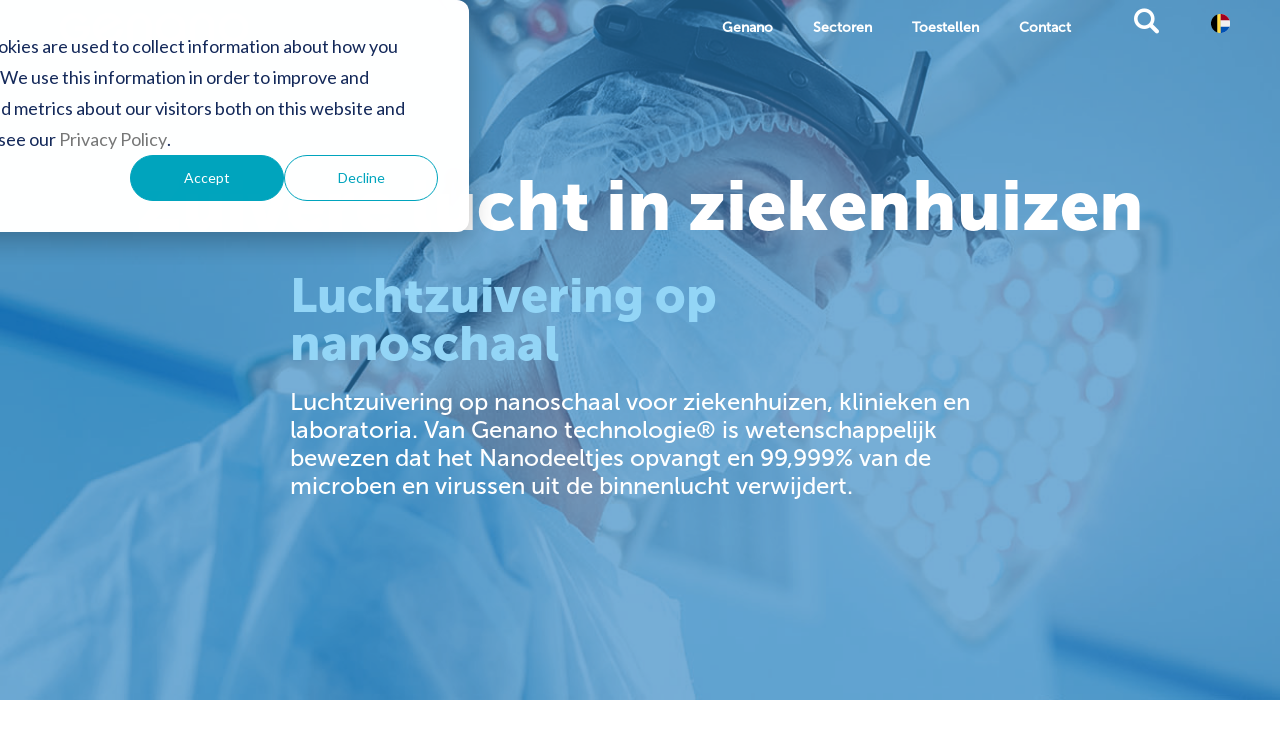

--- FILE ---
content_type: text/html; charset=UTF-8
request_url: https://www.genano.com/be/luchtzuivering-in-ziekenhuizen
body_size: 14287
content:
<!doctype html><!--[if lt IE 7]> <html class="no-js lt-ie9 lt-ie8 lt-ie7" lang="en" > <![endif]--><!--[if IE 7]>    <html class="no-js lt-ie9 lt-ie8" lang="en" >        <![endif]--><!--[if IE 8]>    <html class="no-js lt-ie9" lang="en" >               <![endif]--><!--[if gt IE 8]><!--><html class="no-js" lang="en"><!--<![endif]--><head>
    <meta charset="utf-8">
    <meta http-equiv="X-UA-Compatible" content="IE=edge,chrome=1">
    <meta name="author" content="Genano">
    <meta name="description" content="Luchtzuivering in ziekenhuizen, waar een goede luchtkwaliteit van vitaal belang is. Zuiver tot op nanoschaal met Genano en zet kamers eenvoudig in onder- of overdruk.">
    <meta name="generator" content="HubSpot">
    <title>Luchtzuivering in ziekenhuizen</title>
    <link rel="shortcut icon" href="https://www.genano.com/hubfs/blue%20favicon.png">
    
<meta name="viewport" content="width=device-width, initial-scale=1">

    <script src="/hs/hsstatic/jquery-libs/static-1.1/jquery/jquery-1.7.1.js"></script>
<script>hsjQuery = window['jQuery'];</script>
    <meta property="og:description" content="Luchtzuivering in ziekenhuizen, waar een goede luchtkwaliteit van vitaal belang is. Zuiver tot op nanoschaal met Genano en zet kamers eenvoudig in onder- of overdruk.">
    <meta property="og:title" content="Luchtzuivering in ziekenhuizen">
    <meta name="twitter:description" content="Luchtzuivering in ziekenhuizen, waar een goede luchtkwaliteit van vitaal belang is. Zuiver tot op nanoschaal met Genano en zet kamers eenvoudig in onder- of overdruk.">
    <meta name="twitter:title" content="Luchtzuivering in ziekenhuizen">

    

    
    <style>
a.cta_button{-moz-box-sizing:content-box !important;-webkit-box-sizing:content-box !important;box-sizing:content-box !important;vertical-align:middle}.hs-breadcrumb-menu{list-style-type:none;margin:0px 0px 0px 0px;padding:0px 0px 0px 0px}.hs-breadcrumb-menu-item{float:left;padding:10px 0px 10px 10px}.hs-breadcrumb-menu-divider:before{content:'›';padding-left:10px}.hs-featured-image-link{border:0}.hs-featured-image{float:right;margin:0 0 20px 20px;max-width:50%}@media (max-width: 568px){.hs-featured-image{float:none;margin:0;width:100%;max-width:100%}}.hs-screen-reader-text{clip:rect(1px, 1px, 1px, 1px);height:1px;overflow:hidden;position:absolute !important;width:1px}
</style>

<link rel="stylesheet" href="https://www.genano.com/hubfs/hub_generated/template_assets/1/73980267827/1741936391632/template_main_style.min.css">
<link rel="stylesheet" href="https://www.genano.com/hubfs/hub_generated/template_assets/1/35771793757/1741936368858/template_search.min.css">
<link rel="stylesheet" href="https://www.genano.com/hubfs/hub_generated/template_assets/1/34484939880/1741936368030/template_style-base.min.css">
<link rel="stylesheet" href="https://www.genano.com/hubfs/hub_generated/module_assets/1/74948601977/1740884798742/module_Mega_Navigation_for_Hero_Section_-_Dutch.min.css">
<link rel="stylesheet" href="https://www.genano.com/hubfs/hub_generated/module_assets/1/47466583085/1742008593852/module_Hero_2021.min.css">
<link rel="stylesheet" href="https://www.genano.com/hubfs/hub_generated/module_assets/1/47552672307/1742008594801/module_L-Text_and_R-Image_with_Bold_header_White_Background_2021.min.css">
<link rel="stylesheet" href="https://www.genano.com/hubfs/hub_generated/module_assets/1/47771987372/1742008596672/module_R-Text_and_L-Image_with_Bold_header_Blue_Background_2021.min.css">
<link rel="stylesheet" href="https://www.genano.com/hubfs/hub_generated/module_assets/1/65312492060/1742008648019/module_Text_modul_center_2022.min.css">
<link rel="stylesheet" href="https://www.genano.com/hubfs/hub_generated/module_assets/1/47858146315/1742008599678/module_References_Block_2021.min.css">
<link rel="stylesheet" href="https://www.genano.com/hubfs/hub_generated/module_assets/1/8759909609/1742008303020/module_General_Banner_Square.min.css">
<link rel="stylesheet" href="https://www.genano.com/hubfs/hub_generated/module_assets/1/48260093879/1742008605485/module_L-Text_and_R-Image_with_Video_Bold_header_White_Background_2021.min.css">
<link rel="stylesheet" href="https://www.genano.com/hubfs/hub_generated/module_assets/1/47770391208/1742008595711/module_L-Text_and_R-Image_with_Bold_header_Blue_Background_2021.min.css">
<link rel="stylesheet" href="https://www.genano.com/hubfs/hub_generated/module_assets/1/33722375858/1742008540187/module_Contact_2020.min.css">
<link rel="stylesheet" href="https://www.genano.com/hubfs/hub_generated/module_assets/1/8723373164/1742008291197/module_H1.min.css">
<link rel="stylesheet" href="https://www.genano.com/hubfs/hub_generated/module_assets/1/27409776233/1742008416867/module_Genano_Technology.min.css">
<link rel="stylesheet" href="https://www.genano.com/hubfs/hub_generated/module_assets/1/8482953139/1742008266010/module_Benefits.min.css">
<link rel="stylesheet" href="https://www.genano.com/hubfs/hub_generated/module_assets/1/47882166548/1742008602452/module_SOME_Banner_2021.min.css">
    

    
<!--  Added by GoogleAnalytics4 integration -->
<script>
var _hsp = window._hsp = window._hsp || [];
window.dataLayer = window.dataLayer || [];
function gtag(){dataLayer.push(arguments);}

var useGoogleConsentModeV2 = true;
var waitForUpdateMillis = 1000;


if (!window._hsGoogleConsentRunOnce) {
  window._hsGoogleConsentRunOnce = true;

  gtag('consent', 'default', {
    'ad_storage': 'denied',
    'analytics_storage': 'denied',
    'ad_user_data': 'denied',
    'ad_personalization': 'denied',
    'wait_for_update': waitForUpdateMillis
  });

  if (useGoogleConsentModeV2) {
    _hsp.push(['useGoogleConsentModeV2'])
  } else {
    _hsp.push(['addPrivacyConsentListener', function(consent){
      var hasAnalyticsConsent = consent && (consent.allowed || (consent.categories && consent.categories.analytics));
      var hasAdsConsent = consent && (consent.allowed || (consent.categories && consent.categories.advertisement));

      gtag('consent', 'update', {
        'ad_storage': hasAdsConsent ? 'granted' : 'denied',
        'analytics_storage': hasAnalyticsConsent ? 'granted' : 'denied',
        'ad_user_data': hasAdsConsent ? 'granted' : 'denied',
        'ad_personalization': hasAdsConsent ? 'granted' : 'denied'
      });
    }]);
  }
}

gtag('js', new Date());
gtag('set', 'developer_id.dZTQ1Zm', true);
gtag('config', 'G-1KCFY4BSVZ');
</script>
<script async src="https://www.googletagmanager.com/gtag/js?id=G-1KCFY4BSVZ"></script>

<!-- /Added by GoogleAnalytics4 integration -->

    <link rel="canonical" href="https://www.genano.com/be/luchtzuivering-in-ziekenhuizen">

<!-- Global site tag (gtag.js) - Google Analytics -->
<script async src="https://www.googletagmanager.com/gtag/js?id=UA-28566983-5"></script>
<script>
  window.dataLayer = window.dataLayer || [];
  function gtag(){dataLayer.push(arguments);}
  gtag('js', new Date());

  gtag('config', 'UA-28566983-5');
</script>
<meta name="google-site-verification" content="FhMh7HKi9DlGPrA26mJbSH1CsM8krV-frN-OggKmlWw">
<!-- Hotjar Tracking Code for www.genano.com -->
<script>
    (function(h,o,t,j,a,r){
        h.hj=h.hj||function(){(h.hj.q=h.hj.q||[]).push(arguments)};
        h._hjSettings={hjid:1291679,hjsv:6};
        a=o.getElementsByTagName('head')[0];
        r=o.createElement('script');r.async=1;
        r.src=t+h._hjSettings.hjid+j+h._hjSettings.hjsv;
        a.appendChild(r);
    })(window,document,'https://static.hotjar.com/c/hotjar-','.js?sv=');
</script>
<!-- Facebook Pixel Code -->
<script>
  !function(f,b,e,v,n,t,s)
  {if(f.fbq)return;n=f.fbq=function(){n.callMethod?
  n.callMethod.apply(n,arguments):n.queue.push(arguments)};
  if(!f._fbq)f._fbq=n;n.push=n;n.loaded=!0;n.version='2.0';
  n.queue=[];t=b.createElement(e);t.async=!0;
  t.src=v;s=b.getElementsByTagName(e)[0];
  s.parentNode.insertBefore(t,s)}(window, document,'script',
  'https://connect.facebook.net/en_US/fbevents.js');
  fbq('init', '1843732482513221');
  fbq('track', 'PageView');
</script>
<noscript>&lt;img  height="1" width="1" style="display:none" src="https://www.facebook.com/tr?id=1843732482513221&amp;amp;ev=PageView&amp;amp;noscript=1"&gt;</noscript>
<!-- End Facebook Pixel Code -->
<!-- Facebook Pixel Code -->
<script>
  !function(f,b,e,v,n,t,s)
  {if(f.fbq)return;n=f.fbq=function(){n.callMethod?
  n.callMethod.apply(n,arguments):n.queue.push(arguments)};
  if(!f._fbq)f._fbq=n;n.push=n;n.loaded=!0;n.version='2.0';
  n.queue=[];t=b.createElement(e);t.async=!0;
  t.src=v;s=b.getElementsByTagName(e)[0];
  s.parentNode.insertBefore(t,s)}(window, document,'script',
  'https://connect.facebook.net/en_US/fbevents.js');
  fbq('init', '656362368175210');
  fbq('track', 'PageView');
</script>
<noscript>&lt;img  height="1" width="1" style="display:none" src="https://www.facebook.com/tr?id=656362368175210&amp;amp;ev=PageView&amp;amp;noscript=1"&gt;</noscript>
<!-- End Facebook Pixel Code -->

<!-- LEADOO -->
<script type="text/javascript" async src="https://bot.leadoo.com/bot/dynamic.js?company=Hz70IT3e"></script>

<!-- VISITORQUEUE -->
<script>function vqIt(){return 'fe';}</script>
 <link rel="dns-prefetch" href="//t.visitorqueue.com" style="display: none !important;">
 <script>function vqTrackId(){return '569da242-9fe9-4119-a917-8f79c03a2a80';}
 (function(d, e) {
 var el = d.createElement(e);
 el.sa = function(an, av){this.setAttribute(an, av); return this;};
 el.sa('id', 'vq_tracking').sa('src', '//t.visitorqueue.com/p/tracking.min.js?id='+vqTrackId()).sa('async', 1).sa('data-id', vqTrackId());
 d.getElementsByTagName(e)[0].parentNode.appendChild(el);
 })(document, 'script');
 </script>
 <link rel="stylesheet" type="text/css" href="https://p.visitorqueue.com/styles/569da242-9fe9-4119-a917-8f79c03a2a80.css" id="vq_flick_styles">
 <script>function vqTrackPc(){return 1;}</script>
 <script>(function(d, e) {
 var el = d.createElement(e);
 el.sa = function(an, av){this.setAttribute(an, av); return this;};
 el.sa('id', 'vq_personalisation').sa('src', '//personalisation.visitorqueue.com/p/personalisation.min.js?id='+vqTrackId()).sa('async', 1).sa('data-id', vqTrackId());
 d.getElementsByTagName(e)[0].parentNode.appendChild(el);
 })(document, 'script');
 </script>

<!-- Snitcher analytics code -->
<script>
    !function(s,n,i,t,c,h){s.SnitchObject=i;s[i]||(s[i]=function(){
    (s[i].q=s[i].q||[]).push(arguments)});s[i].l=+new Date;c=n.createElement(t);
    h=n.getElementsByTagName(t)[0];c.src='//snid.snitcher.com/8431166.js';
    h.parentNode.insertBefore(c,h)}(window,document,'snid','script');
        
    snid('verify', '8431166');
</script>

<!-- Albacross -->
<script>window._nQc="89665290";</script> <script async src="https://serve.albacross.com/track.js"></script>

<meta property="og:url" content="https://www.genano.com/be/luchtzuivering-in-ziekenhuizen">
<meta name="twitter:card" content="summary">
<meta http-equiv="content-language" content="en">
<link rel="stylesheet" href="//7052064.fs1.hubspotusercontent-na1.net/hubfs/7052064/hub_generated/template_assets/DEFAULT_ASSET/1767118704405/template_layout.min.css">


<link rel="stylesheet" href="https://www.genano.com/hubfs/hub_generated/template_assets/1/7351683276/1737547942511/template_mainstyle.min.css">
<link rel="stylesheet" href="https://www.genano.com/hubfs/hub_generated/template_assets/1/34484206198/1737547941165/template_icons.min.css">
<link rel="stylesheet" href="https://www.genano.com/hubfs/hub_generated/template_assets/1/48258145895/1741936383965/template_lity.min.css">


    <link rel="stylesheet" href="https://cdnjs.cloudflare.com/ajax/libs/OwlCarousel2/2.3.4/assets/owl.carousel.min.css">
<link rel="stylesheet" href="https://cdnjs.cloudflare.com/ajax/libs/OwlCarousel2/2.3.4/assets/owl.theme.default.min.css">
<link rel="stylesheet" href="https://cdnjs.cloudflare.com/ajax/libs/OwlCarousel2/2.3.4/assets/owl.theme.green.min.css">
    <!-- Google Tag Manager -->
<script>(function(w,d,s,l,i){w[l]=w[l]||[];w[l].push({'gtm.start':
new Date().getTime(),event:'gtm.js'});var f=d.getElementsByTagName(s)[0],
j=d.createElement(s),dl=l!='dataLayer'?'&l='+l:'';j.async=true;j.src=
'https://www.googletagmanager.com/gtm.js?id='+i+dl;f.parentNode.insertBefore(j,f);
})(window,document,'script','dataLayer','GTM-PL7KPNW');</script>
<!-- End Google Tag Manager -->

</head>
<body class="   hs-content-id-92636322428 hs-site-page page " style="">
    <div class="header-container-wrapper">
    <div class="header-container container-fluid">

<div class="row-fluid-wrapper row-depth-1 row-number-1 ">
<div class="row-fluid ">
<div class="span12 widget-span widget-type-widget_container " style="" data-widget-type="widget_container" data-x="0" data-w="12">
<span id="hs_cos_wrapper_module_160043369630117" class="hs_cos_wrapper hs_cos_wrapper_widget_container hs_cos_wrapper_type_widget_container" style="" data-hs-cos-general-type="widget_container" data-hs-cos-type="widget_container"><div id="hs_cos_wrapper_widget_1669111116237" class="hs_cos_wrapper hs_cos_wrapper_widget hs_cos_wrapper_type_module" style="" data-hs-cos-general-type="widget" data-hs-cos-type="module"><div class="desktop_nav_wrapper">
    <div class="page_width_standard">
        <a class="logo_link" href="https://www.genano.com/be?hsLang=en"><img src="https://www.genano.com/hubfs/Website%20Images/Logos/Genano%20logo%20white%20transparent.svg" alt="Genano"></a>

        <div class="hamburger_container">
            <a href="#" class="js-nav-toggle">
                <span></span>
                <span></span>
            </a>
        </div>
      
        <div class="language_switch_block">
          
            <ul>
              <li class="has-dropdown firtslevel_link">
                       <a href="#search" id="popup" class=""><span class="icon-musica-searcher"></span></a>
                        <div class="bg_ul_wrapper">
                            <div class="bg_ul_wrapper_width">
                                <ul>
                                    <li class="has-dropdown second_layer_parent">
                                        <!-- haku alkaa -->
        <div class="hs-search-field"> 
          
          <div class="hs-search-field__bar"> 
            
           
              <form action="/hs-search-results">
        
        <input type="text" class="hs-search-field__input" name="term" autocomplete="off" aria-label="Search" placeholder="Search">
        
        
        
        
        

        
      </form>
            
          </div>
           <ul class="hs-search-field__suggestions"></ul>
        </div>
                                    </li>
                                    
                                </ul>
                            </div>
                        </div>
                    </li>
              
              
              
             <li class="has-dropdown firtslevel_link">
               <a class="lang_switcher_link" href="https://www.genano.com/be">&nbsp;</a>
            
            <a class="logo-glan lang_switcher_link" data-language="fi" href="https://www.genano.com/be" style="margin-top:10px;"><img src="https://www.genano.com/hubfs/Genano2020/multimedia/benelux-merge.svg" alt="Genano"></a>
               
               
               
                        <div class="bg_ul_wrapper">
                            
                            <div class="bg_ul_wrapper_width">
                                <ul>
                                    <li class="has-dropdown second_layer_parent">
                                       <a class="logo-genona lang_switcher_link" data-language="en" href="https://www.genano.com/en"><img src="https://www.genano.com/hubfs/Genano2020/multimedia/united-kingdom.svg" alt="English"></a>
                                      
                                        <a data-language="en" class="lang_switcher_link" href="https://www.genano.com/en">English</a>
                                    </li>
                                  
                                     <li class="has-dropdown second_layer_parent">
                                       <a class="logo-genona lang_switcher_link " href="/sv"><img src="https://www.genano.com/hubfs/Genano2020/multimedia/sweden.svg" height="20" alt="Swedish"></a>
                                      
                                        <a data-language="sv" class="lang_switcher_link" href="/sv">Swedish</a>
                                    </li>
                                    <li class="has-dropdown second_layer_parent">
                                       <a class="logo-genona lang_switcher_link " href="/it"><img src="https://www.genano.com/hubfs/Genano2020/multimedia/italy.svg" height="20" alt="Italy"></a>
                                      
                                        <a data-language="it" class="lang_switcher_link" href="/it">Italian</a>
                                    </li>
                                     <li class="has-dropdown second_layer_parent">
                                       <a class="logo-genona lang_switcher_link" href="/es"><img src="https://www.genano.com/hubfs/Genano2020/multimedia/spain.svg" height="20" alt="Spain"></a>
                                      
                                        <a data-language="es" class="lang_switcher_link" href="/es">Spanish</a>
                                    </li>
                                     <li class="has-dropdown second_layer_parent">
                                       <a class="logo-genona lang_switcher_link" href="/de"><img src="https://www.genano.com/hubfs/Genano2020/multimedia/germany.svg" height="20" alt="Germany"></a>
                                      
                                        <a data-language="de" class="lang_switcher_link" href="/de">German</a>
                                    </li>
                                     <li class="has-dropdown second_layer_parent">
                                       <a class="logo-genona lang_switcher_link" href="/zh"><img src="https://www.genano.com/hubfs/Genano2020/multimedia/china.svg" height="20" alt="China"></a>
                                      
                                        <a data-language="zh" class="lang_switcher_link" href="/zh">Chinese</a>
                                    </li>
                                </ul>
                              <ul>
                                    <li class="has-dropdown second_layer_parent">
                                       <a class="logo-genona lang_switcher_link" href="/fr"><img src="https://www.genano.com/hubfs/Genano2020/multimedia/france.svg" height="20" alt="French"></a>
                                      
                                        <a data-language="zh" class="lang_switcher_link" href="/fr">French</a>
                                    </li>
                                    <li class="has-dropdown second_layer_parent">
                                       <a class="logo-genona lang_switcher_link" href="https://www.genano.com/jp"><img src="https://www.genano.com/hubfs/Genano2020/multimedia/japan.svg" height="20" alt="Japanese"></a>
                                      
                                        <a class="lang_switcher_link" href="https://www.genano.com/jp">Japanese</a>
                                    </li>
                                    <li class="has-dropdown second_layer_parent">
                                       <a class="logo-genona lang_switcher_link" href="https://www.genano.com/tr"><img src="https://www.genano.com/hubfs/Genano2020/multimedia/turkey.svg" height="20" alt="Turkey"></a>
                                      
                                        <a class="lang_switcher_link" href="https://www.genano.com/tr">Turkish</a>
                                    </li>
                                    <li class="has-dropdown second_layer_parent">
                                       <a class="logo-genona lang_switcher_link" href="/pl"><img src="https://www.genano.com/hubfs/Genano2020/multimedia/poland.svg" height="20" alt="poland"></a>
                                      
                                        <a data-language="pl" class="lang_switcher_link" href="/pl">Polish</a>
                                    </li>
                                    <li class="has-dropdown second_layer_parent">
                                       <a class="logo-genona lang_switcher_link" href="https://www.genano.com/ua"><img src="https://www.genano.com/hubfs/Genano2020/multimedia/ukraine.svg" height="20" alt="ukraine"></a>
                                      
                                        <a class="lang_switcher_link" href="https://www.genano.com/ua">Ukraine</a>
                                    </li>
                                   <li class="has-dropdown second_layer_parent">
                                       <a class="logo-genona lang_switcher_link" href="/fi"><img src="https://www.genano.com/hubfs/Genano2020/multimedia/finland.svg" height="20" alt="finland"></a>
                                      
                                        <a class="lang_switcher_link" href="/fi">Finnish</a>
                                    </li>
                                </ul>
                              
                            </div>
                          
                        </div>
               
                    </li>
              
                
            </ul>
           
        </div>
       
      
      
        <!--             <div class="search_block">
							<a href="#search" id="popup" class="jsModalTrigger"><span class="icon-musica-searcher"></span></a>

            </div> -->
        <div class="desktop_nav_links_wrapper">
          
            <ul>
              
              
                
                <li class="has-dropdown firtslevel_link">
                    <a href="https://www.genano.com/be?hsLang=en">Genano</a>
                  
                    <div class="bg_ul_wrapper hide_children">
                        <div class="bg_ul_wrapper_width">
                            <div class="bg_ul_wrapper_2ndlayer">
                                <ul>
                                    
                                    <div class="single_block_links">
                                        
                                        <li><a href="">Puhdasta Sisäilmaa Palveluna</a>
                                          
                                      </li>
                                        
                                        <li><a href="">Puhdasta Sisäilmaa Palveluna</a>
                                          
                                      </li>
                                        
                                        <li><a href="">Puhdasta Sisäilmaa Palveluna</a>
                                          
                                      </li>
                                        
                                        <li><a href="">Puhdasta Sisäilmaa Palveluna</a>
                                          
                                      </li>
                                        
                                        <li><a href="">Puhdasta Sisäilmaa Palveluna</a>
                                          
                                      </li>
                                        
                                    </div>
                                    
                                    <div class="single_block_links">
                                        
                                        <li><a href="">Puhdasta Sisäilmaa Palveluna</a>
                                          
                                      </li>
                                        
                                        <li><a href="">Puhdasta Sisäilmaa Palveluna</a>
                                          
                                      </li>
                                        
                                        <li><a href="">Puhdasta Sisäilmaa Palveluna</a>
                                          
                                      </li>
                                        
                                        <li><a href="">Puhdasta Sisäilmaa Palveluna</a>
                                          
                                      </li>
                                        
                                        <li><a href="">Puhdasta Sisäilmaa Palveluna</a>
                                          
                                      </li>
                                        
                                    </div>
                                    
                                    <div class="single_block_links">
                                        
                                        <li><a href="">Puhdasta Sisäilmaa Palveluna</a>
                                          
                                      </li>
                                        
                                        <li><a href="">Puhdasta Sisäilmaa Palveluna</a>
                                          
                                      </li>
                                        
                                        <li><a href="">Puhdasta Sisäilmaa Palveluna</a>
                                          
                                      </li>
                                        
                                        <li><a href="">Puhdasta Sisäilmaa Palveluna</a>
                                          
                                      </li>
                                        
                                        <li><a href="">Puhdasta Sisäilmaa Palveluna</a>
                                          
                                      </li>
                                        
                                    </div>
                                    
                                    <div class="single_block_links">
                                        
                                        <li><a href="">Puhdasta Sisäilmaa Palveluna</a>
                                          
                                      </li>
                                        
                                        <li><a href="">Puhdasta Sisäilmaa Palveluna</a>
                                          
                                      </li>
                                        
                                        <li><a href="">Puhdasta Sisäilmaa Palveluna</a>
                                          
                                      </li>
                                        
                                        <li><a href="">Puhdasta Sisäilmaa Palveluna</a>
                                          
                                      </li>
                                        
                                        <li><a href="">Puhdasta Sisäilmaa Palveluna</a>
                                          
                                      </li>
                                        
                                    </div>
                                    
                                    <div class="single_block_links">
                                        
                                        <li><a href="">Puhdasta Sisäilmaa Palveluna</a>
                                          
                                      </li>
                                        
                                        <li><a href="">Puhdasta Sisäilmaa Palveluna</a>
                                          
                                      </li>
                                        
                                        <li><a href="">Puhdasta Sisäilmaa Palveluna</a>
                                          
                                      </li>
                                        
                                        <li><a href="">Puhdasta Sisäilmaa Palveluna</a>
                                          
                                      </li>
                                        
                                        <li><a href="">Puhdasta Sisäilmaa Palveluna</a>
                                          
                                      </li>
                                        
                                    </div>
                                    
                                </ul>
                            </div>
                        </div>
                    </div>
                </li>
                
                <li class="has-dropdown firtslevel_link">
                    <a href="">Sectoren</a>
                  
                    <div class="bg_ul_wrapper ">
                        <div class="bg_ul_wrapper_width">
                            <div class="bg_ul_wrapper_2ndlayer">
                                <ul>
                                    
                                    <div class="single_block_links">
                                        
                                        <li><a href="https://www.genano.com/be/luchtzuivering-in-ziekenhuizen">Ziekenhuizen</a>
                                          
                                      </li>
                                        
                                    </div>
                                    
                                    <div class="single_block_links">
                                        
                                        <li><a href="https://www.genano.com/be/luchtzuivering-in-kantoren?hsLang=en">Kantoren</a>
                                          
                                      </li>
                                        
                                    </div>
                                    
                                </ul>
                            </div>
                        </div>
                    </div>
                </li>
                
                <li class="has-dropdown firtslevel_link">
                    <a href="https://www.genano.com/be/producten?hsLang=en">Toestellen</a>
                  
                    <div class="bg_ul_wrapper hide_children">
                        <div class="bg_ul_wrapper_width">
                            <div class="bg_ul_wrapper_2ndlayer">
                                <ul>
                                    
                                </ul>
                            </div>
                        </div>
                    </div>
                </li>
                
                <li class="has-dropdown firtslevel_link">
                    <a href="https://www.genano.com/be/contact?hsLang=en">Contact</a>
                  
                    <div class="bg_ul_wrapper hide_children">
                        <div class="bg_ul_wrapper_width">
                            <div class="bg_ul_wrapper_2ndlayer">
                                <ul>
                                    
                                    <div class="single_block_links">
                                        
                                        <li><a href="">Puhdasta Sisäilmaa Palveluna</a>
                                          
                                      </li>
                                        
                                        <li><a href="">Puhdasta Sisäilmaa Palveluna</a>
                                          
                                      </li>
                                        
                                        <li><a href="">Puhdasta Sisäilmaa Palveluna</a>
                                          
                                      </li>
                                        
                                        <li><a href="">Puhdasta Sisäilmaa Palveluna</a>
                                          
                                      </li>
                                        
                                        <li><a href="">Puhdasta Sisäilmaa Palveluna</a>
                                          
                                      </li>
                                        
                                    </div>
                                    
                                    <div class="single_block_links">
                                        
                                        <li><a href="">Puhdasta Sisäilmaa Palveluna</a>
                                          
                                      </li>
                                        
                                        <li><a href="">Puhdasta Sisäilmaa Palveluna</a>
                                          
                                      </li>
                                        
                                        <li><a href="">Puhdasta Sisäilmaa Palveluna</a>
                                          
                                      </li>
                                        
                                        <li><a href="">Puhdasta Sisäilmaa Palveluna</a>
                                          
                                      </li>
                                        
                                        <li><a href="">Puhdasta Sisäilmaa Palveluna</a>
                                          
                                      </li>
                                        
                                    </div>
                                    
                                    <div class="single_block_links">
                                        
                                        <li><a href="">Puhdasta Sisäilmaa Palveluna</a>
                                          
                                      </li>
                                        
                                        <li><a href="">Puhdasta Sisäilmaa Palveluna</a>
                                          
                                      </li>
                                        
                                        <li><a href="">Puhdasta Sisäilmaa Palveluna</a>
                                          
                                      </li>
                                        
                                        <li><a href="">Puhdasta Sisäilmaa Palveluna</a>
                                          
                                      </li>
                                        
                                        <li><a href="">Puhdasta Sisäilmaa Palveluna</a>
                                          
                                      </li>
                                        
                                    </div>
                                    
                                    <div class="single_block_links">
                                        
                                        <li><a href="">Puhdasta Sisäilmaa Palveluna</a>
                                          
                                      </li>
                                        
                                        <li><a href="">Puhdasta Sisäilmaa Palveluna</a>
                                          
                                      </li>
                                        
                                        <li><a href="">Puhdasta Sisäilmaa Palveluna</a>
                                          
                                      </li>
                                        
                                        <li><a href="">Puhdasta Sisäilmaa Palveluna</a>
                                          
                                      </li>
                                        
                                        <li><a href="">Puhdasta Sisäilmaa Palveluna</a>
                                          
                                      </li>
                                        
                                    </div>
                                    
                                    <div class="single_block_links">
                                        
                                        <li><a href="">Puhdasta Sisäilmaa Palveluna</a>
                                          
                                      </li>
                                        
                                        <li><a href="">Puhdasta Sisäilmaa Palveluna</a>
                                          
                                      </li>
                                        
                                        <li><a href="">Puhdasta Sisäilmaa Palveluna</a>
                                          
                                      </li>
                                        
                                        <li><a href="">Puhdasta Sisäilmaa Palveluna</a>
                                          
                                      </li>
                                        
                                        <li><a href="">Puhdasta Sisäilmaa Palveluna</a>
                                          
                                      </li>
                                        
                                    </div>
                                    
                                </ul>
                            </div>
                        </div>
                    </div>
                </li>
                
            </ul>
        </div>
    </div>
</div>

<!-- MOBILE -->
<div class="nav-wrapper">
    <nav role="navigation">
        <div class="nav-toggle">
            <span class="nav-back"></span>
            <span class="nav-title">Etusivu Static</span>
            <span class="nav-close"></span>
        </div>
        <ul>
            <!-- Asiantuntijapalvelut -->
            
            <li class="">
                <div class="has-dropdown-flex">
                    <a href="https://www.genano.com/be?hsLang=en">Genano</a>
                    <a class="has-dropdown-slide" href="#"></a>
                </div>
                <ul>
                    
                    <li class="has-dropdown">
                        <div class="has-dropdown-flex">
                             
                            <a href="">Puhdasta Sisäilmaa Palveluna</a>
                                     
                            <a class="has-dropdown-slide" href="#"></a>
                        </div>
                        <ul>
                            
                            <li><a href="">Puhdasta Sisäilmaa Palveluna</a></li>
                            
                            <li><a href="">Puhdasta Sisäilmaa Palveluna</a></li>
                            
                            <li><a href="">Puhdasta Sisäilmaa Palveluna</a></li>
                            
                            <li><a href="">Puhdasta Sisäilmaa Palveluna</a></li>
                            
                            <li><a href="">Puhdasta Sisäilmaa Palveluna</a></li>
                            
                        </ul>
                    </li>
                    
                    <li class="has-dropdown">
                        <div class="has-dropdown-flex">
                             
                            <a href="">Puhdasta Sisäilmaa Palveluna</a>
                                     
                            <a class="has-dropdown-slide" href="#"></a>
                        </div>
                        <ul>
                            
                            <li><a href="">Puhdasta Sisäilmaa Palveluna</a></li>
                            
                            <li><a href="">Puhdasta Sisäilmaa Palveluna</a></li>
                            
                            <li><a href="">Puhdasta Sisäilmaa Palveluna</a></li>
                            
                            <li><a href="">Puhdasta Sisäilmaa Palveluna</a></li>
                            
                            <li><a href="">Puhdasta Sisäilmaa Palveluna</a></li>
                            
                        </ul>
                    </li>
                    
                    <li class="has-dropdown">
                        <div class="has-dropdown-flex">
                             
                            <a href="">Puhdasta Sisäilmaa Palveluna</a>
                                     
                            <a class="has-dropdown-slide" href="#"></a>
                        </div>
                        <ul>
                            
                            <li><a href="">Puhdasta Sisäilmaa Palveluna</a></li>
                            
                            <li><a href="">Puhdasta Sisäilmaa Palveluna</a></li>
                            
                            <li><a href="">Puhdasta Sisäilmaa Palveluna</a></li>
                            
                            <li><a href="">Puhdasta Sisäilmaa Palveluna</a></li>
                            
                            <li><a href="">Puhdasta Sisäilmaa Palveluna</a></li>
                            
                        </ul>
                    </li>
                    
                    <li class="has-dropdown">
                        <div class="has-dropdown-flex">
                             
                            <a href="">Puhdasta Sisäilmaa Palveluna</a>
                                     
                            <a class="has-dropdown-slide" href="#"></a>
                        </div>
                        <ul>
                            
                            <li><a href="">Puhdasta Sisäilmaa Palveluna</a></li>
                            
                            <li><a href="">Puhdasta Sisäilmaa Palveluna</a></li>
                            
                            <li><a href="">Puhdasta Sisäilmaa Palveluna</a></li>
                            
                            <li><a href="">Puhdasta Sisäilmaa Palveluna</a></li>
                            
                            <li><a href="">Puhdasta Sisäilmaa Palveluna</a></li>
                            
                        </ul>
                    </li>
                    
                    <li class="has-dropdown">
                        <div class="has-dropdown-flex">
                             
                            <a href="">Puhdasta Sisäilmaa Palveluna</a>
                                     
                            <a class="has-dropdown-slide" href="#"></a>
                        </div>
                        <ul>
                            
                            <li><a href="">Puhdasta Sisäilmaa Palveluna</a></li>
                            
                            <li><a href="">Puhdasta Sisäilmaa Palveluna</a></li>
                            
                            <li><a href="">Puhdasta Sisäilmaa Palveluna</a></li>
                            
                            <li><a href="">Puhdasta Sisäilmaa Palveluna</a></li>
                            
                            <li><a href="">Puhdasta Sisäilmaa Palveluna</a></li>
                            
                        </ul>
                    </li>
                    
                </ul>
            </li>
            
            <li class="has-dropdown">
                <div class="has-dropdown-flex">
                    <a href="">Sectoren</a>
                    <a class="has-dropdown-slide" href="#"></a>
                </div>
                <ul>
                    
                    <li class="has-dropdown">
                        <div class="has-dropdown-flex">
                             
                            <a href="https://www.genano.com/be/luchtzuivering-in-ziekenhuizen">Ziekenhuizen</a>
                             
                            <a class="has-dropdown-slide" href="#"></a>
                        </div>
                        <ul>
                            
                            <li><a href="https://www.genano.com/be/luchtzuivering-in-ziekenhuizen">Ziekenhuizen</a></li>
                            
                        </ul>
                    </li>
                    
                    <li class="has-dropdown">
                        <div class="has-dropdown-flex">
                             
                            <a href="https://www.genano.com/be/luchtzuivering-in-kantoren?hsLang=en">Kantoren</a>
                             
                            <a class="has-dropdown-slide" href="#"></a>
                        </div>
                        <ul>
                            
                            <li><a href="https://www.genano.com/be/luchtzuivering-in-kantoren?hsLang=en">Kantoren</a></li>
                            
                        </ul>
                    </li>
                    
                </ul>
            </li>
            
            <li class="">
                <div class="has-dropdown-flex">
                    <a href="https://www.genano.com/be/producten?hsLang=en">Toestellen</a>
                    <a class="has-dropdown-slide" href="#"></a>
                </div>
                <ul>
                    
                </ul>
            </li>
            
            <li class="">
                <div class="has-dropdown-flex">
                    <a href="https://www.genano.com/be/contact?hsLang=en">Contact</a>
                    <a class="has-dropdown-slide" href="#"></a>
                </div>
                <ul>
                    
                    <li class="has-dropdown">
                        <div class="has-dropdown-flex">
                             
                            <a href="">Puhdasta Sisäilmaa Palveluna</a>
                                     
                            <a class="has-dropdown-slide" href="#"></a>
                        </div>
                        <ul>
                            
                            <li><a href="">Puhdasta Sisäilmaa Palveluna</a></li>
                            
                            <li><a href="">Puhdasta Sisäilmaa Palveluna</a></li>
                            
                            <li><a href="">Puhdasta Sisäilmaa Palveluna</a></li>
                            
                            <li><a href="">Puhdasta Sisäilmaa Palveluna</a></li>
                            
                            <li><a href="">Puhdasta Sisäilmaa Palveluna</a></li>
                            
                        </ul>
                    </li>
                    
                    <li class="has-dropdown">
                        <div class="has-dropdown-flex">
                             
                            <a href="">Puhdasta Sisäilmaa Palveluna</a>
                                     
                            <a class="has-dropdown-slide" href="#"></a>
                        </div>
                        <ul>
                            
                            <li><a href="">Puhdasta Sisäilmaa Palveluna</a></li>
                            
                            <li><a href="">Puhdasta Sisäilmaa Palveluna</a></li>
                            
                            <li><a href="">Puhdasta Sisäilmaa Palveluna</a></li>
                            
                            <li><a href="">Puhdasta Sisäilmaa Palveluna</a></li>
                            
                            <li><a href="">Puhdasta Sisäilmaa Palveluna</a></li>
                            
                        </ul>
                    </li>
                    
                    <li class="has-dropdown">
                        <div class="has-dropdown-flex">
                             
                            <a href="">Puhdasta Sisäilmaa Palveluna</a>
                                     
                            <a class="has-dropdown-slide" href="#"></a>
                        </div>
                        <ul>
                            
                            <li><a href="">Puhdasta Sisäilmaa Palveluna</a></li>
                            
                            <li><a href="">Puhdasta Sisäilmaa Palveluna</a></li>
                            
                            <li><a href="">Puhdasta Sisäilmaa Palveluna</a></li>
                            
                            <li><a href="">Puhdasta Sisäilmaa Palveluna</a></li>
                            
                            <li><a href="">Puhdasta Sisäilmaa Palveluna</a></li>
                            
                        </ul>
                    </li>
                    
                    <li class="has-dropdown">
                        <div class="has-dropdown-flex">
                             
                            <a href="">Puhdasta Sisäilmaa Palveluna</a>
                                     
                            <a class="has-dropdown-slide" href="#"></a>
                        </div>
                        <ul>
                            
                            <li><a href="">Puhdasta Sisäilmaa Palveluna</a></li>
                            
                            <li><a href="">Puhdasta Sisäilmaa Palveluna</a></li>
                            
                            <li><a href="">Puhdasta Sisäilmaa Palveluna</a></li>
                            
                            <li><a href="">Puhdasta Sisäilmaa Palveluna</a></li>
                            
                            <li><a href="">Puhdasta Sisäilmaa Palveluna</a></li>
                            
                        </ul>
                    </li>
                    
                    <li class="has-dropdown">
                        <div class="has-dropdown-flex">
                             
                            <a href="">Puhdasta Sisäilmaa Palveluna</a>
                                     
                            <a class="has-dropdown-slide" href="#"></a>
                        </div>
                        <ul>
                            
                            <li><a href="">Puhdasta Sisäilmaa Palveluna</a></li>
                            
                            <li><a href="">Puhdasta Sisäilmaa Palveluna</a></li>
                            
                            <li><a href="">Puhdasta Sisäilmaa Palveluna</a></li>
                            
                            <li><a href="">Puhdasta Sisäilmaa Palveluna</a></li>
                            
                            <li><a href="">Puhdasta Sisäilmaa Palveluna</a></li>
                            
                        </ul>
                    </li>
                    
                </ul>
            </li>
            
         
          
          <div id="mobile-lang-switcher"> 
		
						 <div class="btn"><a class="lang_switcher_link" data-language="en" href="/en"><img src="https://www.genano.com/hubfs/Genano2020/multimedia/united-kingdom.svg" alt="English" height="20"></a></div>
            <div class="btn"><a class="lang_switcher_link" data-language="sv" href="/sv"><img src="https://www.genano.com/hubfs/Genano2020/multimedia/sweden.svg" height="20" alt="Swedish"></a></div>
						<div class="btn"><a class="lang_switcher_link" data-language="fi" href="/fi"><img src="https://www.genano.com/hubfs/Genano2020/multimedia/finland.svg" height="20" alt="Finnish"></a></div>
		<div class="btn"><a class="lang_switcher_link" data-language="it" href="/it"><img src="https://www.genano.com/hubfs/Genano2020/multimedia/italy.svg" height="20" alt="Italian"></a></div>
		<div class="btn"><a class="lang_switcher_link" data-language="es" href="/es"><img src="https://www.genano.com/hubfs/Genano2020/multimedia/spain.svg" height="20" alt="Spanish"></a></div>
		<div class="btn"><a class="lang_switcher_link" data-language="de" href="/de"><img src="https://www.genano.com/hubfs/Genano2020/multimedia/germany.svg" height="20" alt="German"></a></div>
		<div class="btn"><a class="lang_switcher_link" data-language="zh" href="/zh"><img src="https://www.genano.com/hubfs/Genano2020/multimedia/china.svg" height="20" alt="China"></a></div>
<div class="btn active"><a class="lang_switcher_link" data-language="be" href="https://www.genano.com/be"><img src="https://www.genano.com/hubfs/Genano2020/multimedia/benelux-merge.svg" height="20" alt="Dutch"></a></div>
		<div class="btn"><a class="lang_switcher_link" data-language="fr" href="/fr"><img src="https://www.genano.com/hubfs/Genano2020/multimedia/france.svg" height="20" alt="China"></a></div>
		<div class="btn"><a class="lang_switcher_link" data-language="jp" href="https://www.genano.com/jp"><img src="https://www.genano.com/hubfs/Genano2020/multimedia/japan.svg" height="20" alt="Japan"></a></div>
		<div class="btn"><a class="lang_switcher_link" data-language="tr" href="https://www.genano.com/tr"><img src="https://www.genano.com/hubfs/Genano2020/multimedia/turkey.svg" height="20" alt="Turkey"></a></div>
	<div class="btn"><a class="lang_switcher_link" data-language="pl" href="https://www.genano.com/pl"><img src="https://www.genano.com/hubfs/Genano2020/multimedia/poland.svg" height="20" alt="Poland"></a></div>
		 <div class="btn"><a class="lang_switcher_link" data-language="ua" href="https://www.genano.com/ua"><img src="https://www.genano.com/hubfs/Genano2020/multimedia/ukraine.svg" height="20" alt="Poland"></a></div>
	
	</div>
          
           <div class="mobile-search-button">
			<div class="hs-search-field"> 
          
          <div class="hs-search-field__bar"> 
            
           
              <form action="/hs-search-results">
        
        <input type="text" class="hs-search-field__input" name="term" autocomplete="off" aria-label="Search" placeholder="Search">
        
        
        
        
        

        
      </form>
            
          </div>
        
          <div class="search-field-text">
            
       
        
           <span class="hs-search-field__suggestions"></span>
             </div>
          </div>
        
    </div>
        </ul>
      
    </nav>
  
</div>

<!-- SEARCH -->


<!-- SEARCH END -->

<style>
    .hide_children {
        display: none;
    }
</style></div></span>
</div><!--end widget-span -->
</div><!--end row-->
</div><!--end row-wrapper -->

    </div><!--end header -->
</div><!--end header wrapper -->

<div class="body-container-wrapper">
    <div class="body-container container-fluid">

<div class="row-fluid-wrapper row-depth-1 row-number-1 ">
<div class="row-fluid ">
<div class="span12 widget-span widget-type-widget_container " style="" data-widget-type="widget_container" data-x="0" data-w="12">
<span id="hs_cos_wrapper_module_160043370565933" class="hs_cos_wrapper hs_cos_wrapper_widget_container hs_cos_wrapper_type_widget_container" style="" data-hs-cos-general-type="widget_container" data-hs-cos-type="widget_container"><div id="hs_cos_wrapper_widget_47918599527" class="hs_cos_wrapper hs_cos_wrapper_widget hs_cos_wrapper_type_module" style="" data-hs-cos-general-type="widget" data-hs-cos-type="module"><section class="genano21Hero">
	<div class="page_width_2020 genano21Hero_content">
	
		<div class="genano21Hero_entryTitle">
			<h1>Zuivere lucht in ziekenhuizen</h1>
		</div>
		<h2 class="genano21Hero_entryTitleMini">
		Luchtzuivering op nanoschaal
		</h2>
		<p class="genano21Hero_entryTitleBody">
Luchtzuivering op nanoschaal voor ziekenhuizen, klinieken en laboratoria. Van Genano technologie® is wetenschappelijk bewezen dat het Nanodeeltjes opvangt en 99,999% van de microben en virussen uit de binnenlucht verwijdert.
		</p>
<div class="genano21Hero_cta">
		<span id="hs_cos_wrapper_widget_47918599527_" class="hs_cos_wrapper hs_cos_wrapper_widget hs_cos_wrapper_type_cta" style="" data-hs-cos-general-type="widget" data-hs-cos-type="cta"></span>
  <span id="hs_cos_wrapper_widget_47918599527_" class="hs_cos_wrapper hs_cos_wrapper_widget hs_cos_wrapper_type_cta" style="" data-hs-cos-general-type="widget" data-hs-cos-type="cta"></span>
  <span id="hs_cos_wrapper_widget_47918599527_" class="hs_cos_wrapper hs_cos_wrapper_widget hs_cos_wrapper_type_cta" style="" data-hs-cos-general-type="widget" data-hs-cos-type="cta"></span>
		</div>
	</div>
</section>









<div class="row-hero">
    <video class="video_hero" poster="https://www.genano.com/hubfs/Website%20Images/Headers/genano%20healthcare%20air%20decontamination-1.jpg" autoplay playsinline muted loop>
      <source src="" type="video/mp4">
    </video>
	<div class="page_width_2020 genano21Hero_content">
	
		<div class="genano21Hero_entryTitle">
			<h1>Zuivere lucht in ziekenhuizen</h1>
		</div>
		<h2 class="genano21Hero_entryTitleMini">
		Luchtzuivering op nanoschaal
		</h2>
		<p class="genano21Hero_entryTitleBody">
Luchtzuivering op nanoschaal voor ziekenhuizen, klinieken en laboratoria. Van Genano technologie® is wetenschappelijk bewezen dat het Nanodeeltjes opvangt en 99,999% van de microben en virussen uit de binnenlucht verwijdert.
		</p>
<div class="genano21Hero_cta">
		<span id="hs_cos_wrapper_widget_47918599527_" class="hs_cos_wrapper hs_cos_wrapper_widget hs_cos_wrapper_type_cta" style="" data-hs-cos-general-type="widget" data-hs-cos-type="cta"></span>
  <span id="hs_cos_wrapper_widget_47918599527_" class="hs_cos_wrapper hs_cos_wrapper_widget hs_cos_wrapper_type_cta" style="" data-hs-cos-general-type="widget" data-hs-cos-type="cta"></span>
  <span id="hs_cos_wrapper_widget_47918599527_" class="hs_cos_wrapper hs_cos_wrapper_widget hs_cos_wrapper_type_cta" style="" data-hs-cos-general-type="widget" data-hs-cos-type="cta"></span>
		</div>
	</div>
</div>
<style>
	.genano21Hero{
		background: linear-gradient(rgba(9, 109, 182, .55), rgba(9, 109, 182, .55)),url(https://www.genano.com/hubfs/Website%20Images/Headers/genano%20healthcare%20air%20decontamination-1.jpg);
		height:700px;
		background-size:cover;
	}
		
.row-hero {
    width: 100%;
    height: 700px;
    position: relative;
    overflow: hidden;
    display: flex;
    justify-content: center;
    align-items: center;
    background: rgba(9,109,182,0.54);
}
	.row-hero video {
    max-width: fit-content;
    height: auto;
}
	.video_hero {
    position: absolute;
    top: 50%;
    left: 50%;
    height: auto !important;
    width: auto;
    z-index: -1;
    transform: translateX(-50%) translateY(-50%);
    min-width: 100%;
    min-height: 100%;
}
	.row-hero .page_width_2020.genano21Hero_content {
    z-index: 1;
    padding: 50px 20px;
    color: #fff;
    max-width: 700px;
    margin: 0 auto;
    text-align: center;
}
.row-hero	.genano21Hero_entryTitle h1 {
    font-size: 9rem;
    color: #fff;
    line-height: 92px;
}
	.row-hero {
			display:none !important;
		
/* 	  flex-direction: column; */
	}
	.genano21Hero{
			display:block !important;
				
	}
	
	

		@media(max-width:1000px){
		
		.genano21Hero{
			display:block !important;
			
	}
		.row-hero {
			display:none !important;
	
	}
      
	}
	@media(min-width:901px){
.genano21LT_RI_Right img{
	    max-height: 300px;
    width: auto !important;
    float: right;
}
}
  
  
	
</style></div>
<div id="hs_cos_wrapper_widget_47918599528" class="hs_cos_wrapper hs_cos_wrapper_widget hs_cos_wrapper_type_module" style="" data-hs-cos-general-type="widget" data-hs-cos-type="module"><section class="genano21LT_RI" style="padding:50px 0 50px;">
	<div class="page_width_2020 genano21LT_RI_content">
			
	<div class="genano21LT_RI_flex">
			<div class="genano21LT_RI_Left">
			<h2>
					Waarom Genano-luchtzuivering in de gezondheidszorg?
				</h2>
				<p class="genano21LT_RI_ingress">
					
				</p>
				<div class="genano21LT_RI_Body">
					<p><span></span>De Genano-oplossing is ontworpen voor kritische ruimten waar een hoge luchthygiëne vereist is. Onze oplossingen zijn bedoeld voor isolatieafdelingen, kamers met een beschermende omgeving, ICU/OT, laboratoria en klinieken.</p>
<p>&nbsp;</p>
<p>Met Genano kunt u:&nbsp;<br>- Patiënten en personeel beschermen tegen infecties.<br>- Gezondheidsrisico's door schimmeltoxines en VOC-gassen voorkomen.</p>
				</div>
				
		<div class="genano21LT_RI_cta">
		<span id="hs_cos_wrapper_widget_47918599528_" class="hs_cos_wrapper hs_cos_wrapper_widget hs_cos_wrapper_type_cta" style="" data-hs-cos-general-type="widget" data-hs-cos-type="cta"></span>
		</div>
		</div>
		
		
		
		
		
					<div class="genano21LT_RI_Right">
		<img src="https://www.genano.com/hubfs/Genano-Microbe-free-badge.png" alt="Genano-Microbe-free-badge">
		</div>
		</div>


	</div>
</section>
<style>

</style></div>
<div id="hs_cos_wrapper_widget_1635250755730" class="hs_cos_wrapper hs_cos_wrapper_widget hs_cos_wrapper_type_module" style="" data-hs-cos-general-type="widget" data-hs-cos-type="module"><section class="genano21RT_LI_Blue" style="padding:50px 0 50px;">
	<div class="page_width_2020 genano21RT_LI_Blue_content">
		
	<div class="genano21RT_LI_Blue_flex">
		
				
					<div class="genano21RT_LI_Blue_Left">
		<img src="https://www.genano.com/hubfs/Product%20bg.png">
		</div>
		
		
		
		
		
		
			<div class="genano21RT_LI_Blue_Right">
				<h2 class="genano21RT_LI_Blue_FloatRight">
					Luchtzuivering op nanoschaal om patiënten en personeel te beschermen tegen microben, virussen en schadelijke deeltjes 
				</h2>
				<p class="genano21RT_LI_Blue_ingress">
					
				</p>
				<div class="genano21RT_LI_Blue_Body">
					<p>Luchtzuiveringstoestellen van Genano zijn een snelle en kosteneffectieve manier om een cleanroom op te zetten in de gezondheidszorg. Met onze modulaire, mobiele oplossing kan deze opgezet worden waar nodig. Het is een kostenefficiënte oplossing die ontworpen kan worden om te voldoen aan alle ruimtespecifieke behoeften voor ACH, druk of andere eisen - waar HEPA verreist is. De toevoerluchtstroom in een operatiekamer wordt gewoonlijk gefilterd door HEPA.<br><br>Genano Technology® is gebaseerd op elektrische filtratie die de kleinste nanodeeltjes tot 0,003 µm verwijdert. De lucht circuleert door het Genano toestel, waar alle microben en virussen worden opgevangen en geëlimineerd in een krachtig hoogspanningsproces.<br><br>Aan het einde van het proces verwijdert een actieve koolstofcollector gevaarlijke gasvormige verbindingen en geuren. Onze technologie bevat geen filters die verstopt kunnen raken, waardoor de zuiveringsefficiëntie altijd hoog blijft en er geen drukverlies optreedt.</p>
				</div>
				
		<div class="genano21RT_LI_Blue_cta">
		<span id="hs_cos_wrapper_widget_1635250755730_" class="hs_cos_wrapper hs_cos_wrapper_widget hs_cos_wrapper_type_cta" style="" data-hs-cos-general-type="widget" data-hs-cos-type="cta"></span>
		</div>
		</div>
		
		
		
		

		</div>


	</div>
</section>
<style>
	.genano21RT_LI_Blue{
		background:linear-gradient(rgba(9, 109, 182, .55), rgba(9, 109, 182, .55)), url(https://www.genano.com/hubfs/airflow%20background.jpg);
		background-size: cover;
		
	}
</style></div>
<div id="hs_cos_wrapper_widget_1641311252880" class="hs_cos_wrapper hs_cos_wrapper_widget hs_cos_wrapper_type_module" style="" data-hs-cos-general-type="widget" data-hs-cos-type="module"><section class="genano21LT_RI" style="padding:50px 0 50px;">
	<div class="page_width_2020 genano21LT_RI_content">
			
	<div class="genano21LT_RI_flex">
			<div class="genano21LT_RI_Left">
			<h2>
					Ventilatie en ACH stimuleren
				</h2>
				<p class="genano21LT_RI_ingress">
					
				</p>
				<div class="genano21LT_RI_Body">
					<p>Genano geeft een extra impuls aan het huidige ventilatiesysteem van de operatiekamer als de totale ACH niet aan de eisen voldoet. In dit geval wordt de totale ACH van de ruimte bepaald door het ventilatiedebiet van de ruimte en het hercirculerende luchtzuiveringstoestel van Genano samen.<br><br>Het opvoeren van de systeemventilatie en/of het creëren van een onder druk staande operatiekamer met Genano is een krachtige en kosteneffectieve oplossing, vooral in polikliniekruimten en oudere ziekenhuizen.<br><br>Onze units zijn ontworpen om de prestaties van centrale ventilatie te verbeteren als een extra zuiveringssysteem, voor een constante controle van vervuiling op nanoschaal. Eenvoudig onderhoud en een automatisch wassysteem zorgen voor lage exploitatiekosten tijdens de levensduur, terwijl de reinigingsefficiëntie altijd hoog blijft en mensen beschermt tegen in de lucht aanwezige ziekteverwekkers.</p>
				</div>
				
		<div class="genano21LT_RI_cta">
		<span id="hs_cos_wrapper_widget_1641311252880_" class="hs_cos_wrapper hs_cos_wrapper_widget hs_cos_wrapper_type_cta" style="" data-hs-cos-general-type="widget" data-hs-cos-type="cta"></span>
		</div>
		</div>
		
		
		
		
		
					<div class="genano21LT_RI_Right">
		<img src="https://www.genano.com/hubfs/genano%20in%20a%20hospital%20room%20web%20size.jpg" alt="genano in a hospital room web size">
		</div>
		</div>


	</div>
</section>
<style>

</style></div>
<div id="hs_cos_wrapper_widget_1672141708637" class="hs_cos_wrapper hs_cos_wrapper_widget hs_cos_wrapper_type_module" style="" data-hs-cos-general-type="widget" data-hs-cos-type="module"><section class="genano21LT_RI" style="padding:50px 0 50px;">
	<div class="page_width_2020 genano21LT_RI_content">
			
	
		
			
				<div class="genano21LT_RI_Body">
					<div data-hs-responsive-table="true" style="overflow-x: auto; max-width: 100%; width: 100.133%; margin-left: auto; margin-right: auto;">
<h2 style="text-align: center;">Referenties</h2>
<table style="width: 100%; border-collapse: collapse; table-layout: fixed; border: 1px solid #99acc2;">
<tbody>
<tr>
<td style="width: 23.8907%; padding: 4px;"><img src="https://www.genano.com/hs-fs/hubfs/1-2.png?width=130&amp;height=130&amp;name=1-2.png" alt="1-2" width="130" height="130" loading="lazy" style="height: auto; max-width: 100%; width: 130px;" srcset="https://www.genano.com/hs-fs/hubfs/1-2.png?width=65&amp;height=65&amp;name=1-2.png 65w, https://www.genano.com/hs-fs/hubfs/1-2.png?width=130&amp;height=130&amp;name=1-2.png 130w, https://www.genano.com/hs-fs/hubfs/1-2.png?width=195&amp;height=195&amp;name=1-2.png 195w, https://www.genano.com/hs-fs/hubfs/1-2.png?width=260&amp;height=260&amp;name=1-2.png 260w, https://www.genano.com/hs-fs/hubfs/1-2.png?width=325&amp;height=325&amp;name=1-2.png 325w, https://www.genano.com/hs-fs/hubfs/1-2.png?width=390&amp;height=390&amp;name=1-2.png 390w" sizes="(max-width: 130px) 100vw, 130px"></td>
<td style="width: 23.8907%; padding: 4px;"><img src="https://www.genano.com/hs-fs/hubfs/3-1.png?width=130&amp;height=130&amp;name=3-1.png" alt="3-1" width="130" height="130" loading="lazy" style="height: auto; max-width: 100%; width: 130px;" srcset="https://www.genano.com/hs-fs/hubfs/3-1.png?width=65&amp;height=65&amp;name=3-1.png 65w, https://www.genano.com/hs-fs/hubfs/3-1.png?width=130&amp;height=130&amp;name=3-1.png 130w, https://www.genano.com/hs-fs/hubfs/3-1.png?width=195&amp;height=195&amp;name=3-1.png 195w, https://www.genano.com/hs-fs/hubfs/3-1.png?width=260&amp;height=260&amp;name=3-1.png 260w, https://www.genano.com/hs-fs/hubfs/3-1.png?width=325&amp;height=325&amp;name=3-1.png 325w, https://www.genano.com/hs-fs/hubfs/3-1.png?width=390&amp;height=390&amp;name=3-1.png 390w" sizes="(max-width: 130px) 100vw, 130px">
<p>&nbsp;</p>
</td>
<td style="width: 23.8907%; padding: 4px;"><img src="https://www.genano.com/hs-fs/hubfs/uza%2011x11%20(1).png?width=130&amp;height=130&amp;name=uza%2011x11%20(1).png" alt="uza 11x11 (1)" width="130" height="130" loading="lazy" style="height: auto; max-width: 100%; width: 130px;" srcset="https://www.genano.com/hs-fs/hubfs/uza%2011x11%20(1).png?width=65&amp;height=65&amp;name=uza%2011x11%20(1).png 65w, https://www.genano.com/hs-fs/hubfs/uza%2011x11%20(1).png?width=130&amp;height=130&amp;name=uza%2011x11%20(1).png 130w, https://www.genano.com/hs-fs/hubfs/uza%2011x11%20(1).png?width=195&amp;height=195&amp;name=uza%2011x11%20(1).png 195w, https://www.genano.com/hs-fs/hubfs/uza%2011x11%20(1).png?width=260&amp;height=260&amp;name=uza%2011x11%20(1).png 260w, https://www.genano.com/hs-fs/hubfs/uza%2011x11%20(1).png?width=325&amp;height=325&amp;name=uza%2011x11%20(1).png 325w, https://www.genano.com/hs-fs/hubfs/uza%2011x11%20(1).png?width=390&amp;height=390&amp;name=uza%2011x11%20(1).png 390w" sizes="(max-width: 130px) 100vw, 130px">
<p>&nbsp;</p>
</td>
<td style="width: 23.8907%; padding: 4px;"><img src="https://www.genano.com/hs-fs/hubfs/6.png?width=130&amp;height=130&amp;name=6.png" alt="6" width="130" height="130" loading="lazy" style="height: auto; max-width: 100%; width: 130px;" srcset="https://www.genano.com/hs-fs/hubfs/6.png?width=65&amp;height=65&amp;name=6.png 65w, https://www.genano.com/hs-fs/hubfs/6.png?width=130&amp;height=130&amp;name=6.png 130w, https://www.genano.com/hs-fs/hubfs/6.png?width=195&amp;height=195&amp;name=6.png 195w, https://www.genano.com/hs-fs/hubfs/6.png?width=260&amp;height=260&amp;name=6.png 260w, https://www.genano.com/hs-fs/hubfs/6.png?width=325&amp;height=325&amp;name=6.png 325w, https://www.genano.com/hs-fs/hubfs/6.png?width=390&amp;height=390&amp;name=6.png 390w" sizes="(max-width: 130px) 100vw, 130px">
<p>&nbsp;</p>
</td>
</tr>
<tr>
<td style="width: 23.8907%; padding: 4px;"><img src="https://www.genano.com/hs-fs/hubfs/11.png?width=130&amp;height=130&amp;name=11.png" alt="11" width="130" height="130" loading="lazy" style="height: auto; max-width: 100%; width: 130px;" srcset="https://www.genano.com/hs-fs/hubfs/11.png?width=65&amp;height=65&amp;name=11.png 65w, https://www.genano.com/hs-fs/hubfs/11.png?width=130&amp;height=130&amp;name=11.png 130w, https://www.genano.com/hs-fs/hubfs/11.png?width=195&amp;height=195&amp;name=11.png 195w, https://www.genano.com/hs-fs/hubfs/11.png?width=260&amp;height=260&amp;name=11.png 260w, https://www.genano.com/hs-fs/hubfs/11.png?width=325&amp;height=325&amp;name=11.png 325w, https://www.genano.com/hs-fs/hubfs/11.png?width=390&amp;height=390&amp;name=11.png 390w" sizes="(max-width: 130px) 100vw, 130px">
<p>&nbsp;</p>
</td>
<td style="width: 23.8907%; padding: 4px;"><img src="https://www.genano.com/hs-fs/hubfs/2-2.png?width=130&amp;height=130&amp;name=2-2.png" alt="2-2" width="130" height="130" loading="lazy" style="height: auto; max-width: 100%; width: 130px;" srcset="https://www.genano.com/hs-fs/hubfs/2-2.png?width=65&amp;height=65&amp;name=2-2.png 65w, https://www.genano.com/hs-fs/hubfs/2-2.png?width=130&amp;height=130&amp;name=2-2.png 130w, https://www.genano.com/hs-fs/hubfs/2-2.png?width=195&amp;height=195&amp;name=2-2.png 195w, https://www.genano.com/hs-fs/hubfs/2-2.png?width=260&amp;height=260&amp;name=2-2.png 260w, https://www.genano.com/hs-fs/hubfs/2-2.png?width=325&amp;height=325&amp;name=2-2.png 325w, https://www.genano.com/hs-fs/hubfs/2-2.png?width=390&amp;height=390&amp;name=2-2.png 390w" sizes="(max-width: 130px) 100vw, 130px">
<p>&nbsp;</p>
</td>
<td style="width: 23.8907%; padding: 4px;"><img src="https://www.genano.com/hs-fs/hubfs/4-1.png?width=130&amp;height=130&amp;name=4-1.png" alt="4-1" width="130" height="130" loading="lazy" style="height: auto; max-width: 100%; width: 130px;" srcset="https://www.genano.com/hs-fs/hubfs/4-1.png?width=65&amp;height=65&amp;name=4-1.png 65w, https://www.genano.com/hs-fs/hubfs/4-1.png?width=130&amp;height=130&amp;name=4-1.png 130w, https://www.genano.com/hs-fs/hubfs/4-1.png?width=195&amp;height=195&amp;name=4-1.png 195w, https://www.genano.com/hs-fs/hubfs/4-1.png?width=260&amp;height=260&amp;name=4-1.png 260w, https://www.genano.com/hs-fs/hubfs/4-1.png?width=325&amp;height=325&amp;name=4-1.png 325w, https://www.genano.com/hs-fs/hubfs/4-1.png?width=390&amp;height=390&amp;name=4-1.png 390w" sizes="(max-width: 130px) 100vw, 130px">
<p>&nbsp;</p>
</td>
<td style="width: 23.8907%; padding: 4px;"><img src="https://www.genano.com/hs-fs/hubfs/8.png?width=130&amp;height=130&amp;name=8.png" alt="8" width="130" height="130" loading="lazy" style="height: auto; max-width: 100%; width: 130px;" srcset="https://www.genano.com/hs-fs/hubfs/8.png?width=65&amp;height=65&amp;name=8.png 65w, https://www.genano.com/hs-fs/hubfs/8.png?width=130&amp;height=130&amp;name=8.png 130w, https://www.genano.com/hs-fs/hubfs/8.png?width=195&amp;height=195&amp;name=8.png 195w, https://www.genano.com/hs-fs/hubfs/8.png?width=260&amp;height=260&amp;name=8.png 260w, https://www.genano.com/hs-fs/hubfs/8.png?width=325&amp;height=325&amp;name=8.png 325w, https://www.genano.com/hs-fs/hubfs/8.png?width=390&amp;height=390&amp;name=8.png 390w" sizes="(max-width: 130px) 100vw, 130px">
<p>&nbsp;</p>
</td>
</tr>
<tr>
<td style="width: 23.8907%; padding: 4px;"><img src="https://www.genano.com/hs-fs/hubfs/12.png?width=130&amp;height=130&amp;name=12.png" alt="12" width="130" height="130" loading="lazy" style="height: auto; max-width: 100%; width: 130px;" srcset="https://www.genano.com/hs-fs/hubfs/12.png?width=65&amp;height=65&amp;name=12.png 65w, https://www.genano.com/hs-fs/hubfs/12.png?width=130&amp;height=130&amp;name=12.png 130w, https://www.genano.com/hs-fs/hubfs/12.png?width=195&amp;height=195&amp;name=12.png 195w, https://www.genano.com/hs-fs/hubfs/12.png?width=260&amp;height=260&amp;name=12.png 260w, https://www.genano.com/hs-fs/hubfs/12.png?width=325&amp;height=325&amp;name=12.png 325w, https://www.genano.com/hs-fs/hubfs/12.png?width=390&amp;height=390&amp;name=12.png 390w" sizes="(max-width: 130px) 100vw, 130px">
<p>&nbsp;</p>
</td>
<td style="width: 23.8907%; padding: 4px;"><img src="https://www.genano.com/hs-fs/hubfs/10.png?width=130&amp;height=130&amp;name=10.png" alt="10" width="130" height="130" loading="lazy" style="height: auto; max-width: 100%; width: 130px;" srcset="https://www.genano.com/hs-fs/hubfs/10.png?width=65&amp;height=65&amp;name=10.png 65w, https://www.genano.com/hs-fs/hubfs/10.png?width=130&amp;height=130&amp;name=10.png 130w, https://www.genano.com/hs-fs/hubfs/10.png?width=195&amp;height=195&amp;name=10.png 195w, https://www.genano.com/hs-fs/hubfs/10.png?width=260&amp;height=260&amp;name=10.png 260w, https://www.genano.com/hs-fs/hubfs/10.png?width=325&amp;height=325&amp;name=10.png 325w, https://www.genano.com/hs-fs/hubfs/10.png?width=390&amp;height=390&amp;name=10.png 390w" sizes="(max-width: 130px) 100vw, 130px">
<p>&nbsp;</p>
</td>
<td style="width: 23.8907%; padding: 4px;"><img src="https://www.genano.com/hs-fs/hubfs/9.png?width=130&amp;height=130&amp;name=9.png" alt="9" width="130" height="130" loading="lazy" style="height: auto; max-width: 100%; width: 130px;" srcset="https://www.genano.com/hs-fs/hubfs/9.png?width=65&amp;height=65&amp;name=9.png 65w, https://www.genano.com/hs-fs/hubfs/9.png?width=130&amp;height=130&amp;name=9.png 130w, https://www.genano.com/hs-fs/hubfs/9.png?width=195&amp;height=195&amp;name=9.png 195w, https://www.genano.com/hs-fs/hubfs/9.png?width=260&amp;height=260&amp;name=9.png 260w, https://www.genano.com/hs-fs/hubfs/9.png?width=325&amp;height=325&amp;name=9.png 325w, https://www.genano.com/hs-fs/hubfs/9.png?width=390&amp;height=390&amp;name=9.png 390w" sizes="(max-width: 130px) 100vw, 130px">
<p>&nbsp;</p>
</td>
<td style="width: 23.8907%; padding: 4px;">&nbsp;<img src="https://www.genano.com/hs-fs/hubfs/7.png?width=130&amp;height=130&amp;name=7.png" alt="7" width="130" height="130" loading="lazy" style="height: auto; max-width: 100%; width: 130px;" srcset="https://www.genano.com/hs-fs/hubfs/7.png?width=65&amp;height=65&amp;name=7.png 65w, https://www.genano.com/hs-fs/hubfs/7.png?width=130&amp;height=130&amp;name=7.png 130w, https://www.genano.com/hs-fs/hubfs/7.png?width=195&amp;height=195&amp;name=7.png 195w, https://www.genano.com/hs-fs/hubfs/7.png?width=260&amp;height=260&amp;name=7.png 260w, https://www.genano.com/hs-fs/hubfs/7.png?width=325&amp;height=325&amp;name=7.png 325w, https://www.genano.com/hs-fs/hubfs/7.png?width=390&amp;height=390&amp;name=7.png 390w" sizes="(max-width: 130px) 100vw, 130px">
<p>&nbsp;</p>
</td>
</tr>
</tbody>
</table>
</div>
<p>&nbsp;</p>
				</div>
				
	

	
		
					
		


	</div>
</section></div>
<div id="hs_cos_wrapper_widget_1641312544555" class="hs_cos_wrapper hs_cos_wrapper_widget hs_cos_wrapper_type_module" style="" data-hs-cos-general-type="widget" data-hs-cos-type="module"><section class="genano21RT_LI_Blue" style="padding:50px 0 50px;">
	<div class="page_width_2020 genano21RT_LI_Blue_content">
		
	<div class="genano21RT_LI_Blue_flex">
		
				
					<div class="genano21RT_LI_Blue_Left">
		<img src="https://www.genano.com/hubfs/References/genano%20coronavirus%20china%20hospital.jpg">
		</div>
		
		
		
		
		
		
			<div class="genano21RT_LI_Blue_Right">
				<h2 class="genano21RT_LI_Blue_FloatRight">
					Geef Covid en andere virussen geen kans
				</h2>
				<p class="genano21RT_LI_Blue_ingress">
					Gepatenteerde technologie voor het opvangen en verwijderen van virussen
				</p>
				<div class="genano21RT_LI_Blue_Body">
					<p>De technologie van Genano vangt niet alleen virussen en bacteriën op zoals typische luchtfilters, maar verwijdert ook deeltjes tot op nanoschaal, waardoor het risico van besmetting door het apparaat zelf wordt geëlimineerd.<br><br>Genano luchtzuiveringstoestellen worden op grote schaal gebruikt in COVID-19 testcentra, PCR-testlaboratoria voor SARS-CoV-2, isolatieafdelingen en intensive care units.<br><br>Genano luchtzuiveraars kunnen worden&nbsp; uitgerust met een negatieve of positieve druk kit en zijn de snelste en meest rendabele manier om snel isolatiekamers in te richten - flexibel naargelang de behoefte. Genano helpt ziekenhuizen bij het stoppen van besmettingsroutes via de lucht tijdens SARS- en MERS-epidemieën.&nbsp;<br><br>Een onafhankelijk onderzoeksinstituut VTT (Technical Research Center of Finland) stelt dat de Genano Technology® 99,999% van de virussen en bacteriën uit de binnenlucht verwijdert, inclusief het surrogaat-coronavirus.</p>
				</div>
				
		<div class="genano21RT_LI_Blue_cta">
		<span id="hs_cos_wrapper_widget_1641312544555_" class="hs_cos_wrapper hs_cos_wrapper_widget hs_cos_wrapper_type_cta" style="" data-hs-cos-general-type="widget" data-hs-cos-type="cta"></span>
		</div>
		</div>
		
		
		
		

		</div>


	</div>
</section>
<style>
	.genano21RT_LI_Blue{
		background:linear-gradient(rgba(9, 109, 182, .55), rgba(9, 109, 182, .55)), url(https://www.genano.com/hubfs/Website%20Images/Air-bg-1.png);
		background-size: cover;
		
	}
</style></div>
<div id="hs_cos_wrapper_widget_47918599534" class="hs_cos_wrapper hs_cos_wrapper_widget hs_cos_wrapper_type_module" style="" data-hs-cos-general-type="widget" data-hs-cos-type="module"><section class="genano21Grid3_References" style="padding:50px 0 20px;">
	<div class="page_width_2020">
		<h2>
			Waar Genano Luchtzuivering het verschil maakt.
		</h2>
		<div class="genano21Grid3_References_flex">
			
		
	<article>
		<a href=""><img src="https://www.genano.com/hubfs/Ontwerp%20zonder%20titel%20(34).png" alt="fertiliteit"></a>
		<a href="" class="genano21Grid3_References_Body">
			Fertiliteitafdeling
		</a>
		
		</article>
	
	<article>
		<a href=""><img src="https://www.genano.com/hubfs/Ontwerp%20zonder%20titel%20(35).png" alt="pneumologie"></a>
		<a href="" class="genano21Grid3_References_Body">
			Pneumologie
		</a>
		
		</article>
	
	<article>
		<a href=""><img src="https://www.genano.com/hubfs/Ontwerp%20zonder%20titel%20(36).png" alt="labo"></a>
		<a href="" class="genano21Grid3_References_Body">
			laboratoria
		</a>
		
		</article>
	
			</div>
	</div>
</section>
<style>
/* 	.genano21LT_RI_Blue{
		background:linear-gradient(rgba(9, 109, 182, .55), rgba(9, 109, 182, .55)), url();
		background-size: cover;
		
	} */
</style></div>
<div id="hs_cos_wrapper_widget_1635318685856" class="hs_cos_wrapper hs_cos_wrapper_widget hs_cos_wrapper_type_module" style="" data-hs-cos-general-type="widget" data-hs-cos-type="module"><div class="general-banner-container" style="background: #7ED3F7">
	<div class="page-center">
		<div class="general-banner">
			<div class="general-banner-text">
				<div class="general-banner-text-Vcenter">
				<h2>Download een reeks onafhankelijke onderzoeksresultaten - wetenschappelijk bewezen dat het microben, waaronder SARS-CoV-2, elimineert en nanodeeltjes tot 0,003 µm verwijdert.</h2>
				<p>Wij zijn er trots op om transparant te zijn over de werkelijke werkzaamheid van Genano Technology®. In deze downloadable vindt u de testrapporten met duidelijke samenvattingen over de meest relevante bevindingen.</p>
				 <div class="arrow-button"><a href="https://www.genano.com/effect-of-electronic-filtration?hsLang=en" style="color: #7ED3F7;background: #fff">Download now</a></div>
					</div>
			</div>
			<div class="general-banner-image">
				<div class="general-banner-image-orbt" style="background:url(https://www.genano.com/hubfs/Research-results-mockup-400px%20%281%29.png)">
					<div class="general-banner-image-stroket"></div>
				</div>
			</div>
		</div>
	</div>
</div></div>
<div id="hs_cos_wrapper_widget_1622641339965" class="hs_cos_wrapper hs_cos_wrapper_widget hs_cos_wrapper_type_module" style="" data-hs-cos-general-type="widget" data-hs-cos-type="module"><section class="genano21LT_RI" style="padding:100px 0 100px;">
	<div class="page_width_2020 genano21LT_RI_content">
			
	<div class="genano21LT_RI_flex">
			<div class="genano21LT_RI_Left">
			<h2>
					Wat maakt Genano Technologie® anders?
				</h2>
				<p class="genano21LT_RI_ingress">
					High-end technologie met een ongeëvenaard servicelevel
				</p>
				<div class="genano21LT_RI_Body">
					<p>Genano biedt de schoonste lucht op de markt, met ultieme gebruiksveiligheid. De gepatenteerde technologie zorgt ervoor dat het elektrische luchtzuiveringsproces binnenin het apparaat plaatsvindt, waardoor de luchtreinigers niets anders dan ultrazuivere lucht uitstoten.&nbsp;<br><br>Bekijk onze introductievideo voor meer informatie over de Genano-technologie en waarom deze superieur is aan andere luchtzuiveringstechnologieën.</p>
				</div>
				
		<div class="genano21LT_RI_cta">
		<span id="hs_cos_wrapper_widget_1622641339965_" class="hs_cos_wrapper hs_cos_wrapper_widget hs_cos_wrapper_type_cta" style="" data-hs-cos-general-type="widget" data-hs-cos-type="cta"></span>
		</div>
		</div>
		
		
	<!-- HTML to show when checked -->

		<div class="genano21LT_RI_Right">
					<a href="https://youtu.be/7pnpw7yckjQ" style="    
		background-size: cover;
    border-radius: 10px;
    display: flex;
		flex-direction: column;
    align-items: center;																											
    justify-content: center;" class="bg_video" data-lity> 
			<img class="bg_image" src="https://www.genano.com/hubfs/laboratory%20video%20thumbnail.jpg" alt="laboratory video thumbnail">			
      <img class="play" src="https://www.genano.com/hubfs/Website%20Images/play.svg" alt="Play Button" style="max-width: 80px;">
		</a>
<!-- 			<a href="https://youtu.be/7pnpw7yckjQ" style="background:url(https://f.hubspotusercontent10.net/hubfs/4908113/laboratory%20video%20thumbnail.jpg);    
		background-size: cover;
    border-radius: 10px;
    display: flex;
    justify-content: center;" class=" bg_video" data-lity>
      <img class="play" src="https://www.genano.com/hubfs/Website%20Images/play.svg" alt="Play Button">
		</a> -->
		</div>
    
  <!-- 
 hubspot video
    </a> -->
    

		</div>


	</div>
</section>
<style>

</style></div>
<div id="hs_cos_wrapper_widget_47918599529" class="hs_cos_wrapper hs_cos_wrapper_widget hs_cos_wrapper_type_module" style="" data-hs-cos-general-type="widget" data-hs-cos-type="module"><section class="genano21LT_RI_Blue" style="padding:100px 0 100px;">
	<div class="page_width_2020 genano21LT_RI_Blue_content">
			<h2>
					Gemaakt voor professioneel gebruik.
				</h2>
	<div class="genano21LT_RI_Blue_flex">
			<div class="genano21LT_RI_Blue_Left">
			
				<p class="genano21LT_RI_Blue_ingress">
					De Genano-oplossing is ontworpen voor medische faciliteiten en laboratoria waar maximale hygiëne vereist is. Onze oplossingen zijn bedoeld voor ruimtes waar HEPA niet volstaat.
				</p>
				<div class="genano21LT_RI_Blue_Body">
					<p><br>- Verwijdert zelfs nanodeeltjes<br>- Verwijdert virussen en bacteriën voor 99,999%.<br>- Adsorbeert gassen en geuren<br>- Constante schone lucht levering 24/7</p>
				</div>
				
		<div class="genano21LT_RI_Blue_cta">
		<span id="hs_cos_wrapper_widget_47918599529_" class="hs_cos_wrapper hs_cos_wrapper_widget hs_cos_wrapper_type_cta" style="" data-hs-cos-general-type="widget" data-hs-cos-type="cta"></span>
		</div>
		</div>
		
		
		
		
		
		</div>


	</div>
</section>
<style>
	.genano21LT_RI_Blue{
		background:linear-gradient(rgba(9, 109, 182, .55), rgba(9, 109, 182, .55)), url(https://www.genano.com/hubfs/Rendered%20images,%20drawings,%20infographs/Hospital%20Room-lowres-1.jpg);
		background-size: cover;
		
	}
</style></div>
<div id="hs_cos_wrapper_widget_1637321647341" class="hs_cos_wrapper hs_cos_wrapper_widget hs_cos_wrapper_type_module" style="" data-hs-cos-general-type="widget" data-hs-cos-type="module"><div class="form_2020_container">
  
  
	<div class="page-center" id="c4">
    <div class="form_container_2020_main">
<h2>Hoe kunnen wij je helpen?</h2>
		
			<span id="hs_cos_wrapper_widget_1637321647341_" class="hs_cos_wrapper hs_cos_wrapper_widget hs_cos_wrapper_type_form" style="" data-hs-cos-general-type="widget" data-hs-cos-type="form"><h3 id="hs_cos_wrapper_form_964958652_title" class="hs_cos_wrapper form-title" data-hs-cos-general-type="widget_field" data-hs-cos-type="text"></h3>

<div id="hs_form_target_form_964958652"></div>









</span>
		</div>
</div>
</div>

<style>
	.form_2020_container{
		background-color: #096db6;
	}
	.form_2020_container input.hs-button.primary.large {

	color:#096db6;
	
}
  
  
  
  
 
</style></div>
<div id="hs_cos_wrapper_widget_1640876519168" class="hs_cos_wrapper hs_cos_wrapper_widget hs_cos_wrapper_type_module" style="" data-hs-cos-general-type="widget" data-hs-cos-type="module"><div style="height:50px;background:#ffffff; width:100%; display:block;">
	
</div></div>
<div id="hs_cos_wrapper_widget_1640876276690" class="hs_cos_wrapper hs_cos_wrapper_widget hs_cos_wrapper_type_module" style="" data-hs-cos-general-type="widget" data-hs-cos-type="module"><div class="h2-header-container" style="margin:25px 0 25px 0;">
	<div class="page-center">
	<h2 style="color:#096DB6;">Genano Technologie®</h2>
</div>
</div></div>
<div id="hs_cos_wrapper_widget_1640876333976" class="hs_cos_wrapper hs_cos_wrapper_widget hs_cos_wrapper_type_module" style="" data-hs-cos-general-type="widget" data-hs-cos-type="module"><div class="page-center" id="genano_tech_id">
<div class="product-technolygy">
  <div class="normal-text">
  
  </div>
  <div class="desc__image">
    <img src="">
  </div>
      <div class="image-technolygy" style="background:url(https://www.genano.com/hubfs/1echnology1.jpg)"></div>
    
  <div class="text-tecchnolygy">
    <ul class="rounded-list">
      
      
    <li><span class="one-icon">1</span><p>Vervuilde lucht wordt naar binnen geleid.</p></li>
    <li><span class="one-icon">2</span><p>Deeltjes worden negatief geladen in een krachtige corona-ontlading.<br>  De negatief geladen deeltjes worden bevestigd aan de positieve opvangkamer. Organische microben worden vernietigd met elektronische schokken.</p></li>
    <li><span class="one-icon">3</span><p>Ten slotte wordt de lucht naar een actieve koolstofcollector geleid, die op doeltreffende wijze VOC-gassen en geuren verwijdert.</p></li>
   
    <li><span class="one-icon">4</span><p>Ultrazuivere lucht is volledig vrij van deeltjes in alle maten, microben en schadelijke gassen en chemicaliën.</p></li>
    <li><span class="one-icon">5</span><p>Veel toestellen hebben een automatische wasfunctie die de behoefte aan onderhoud vermindert en de reinigingsefficiëntie steeds hoog houdt.</p></li>
    
    </ul>
   
</div>
  </div>
</div>


<div style="clear: both !important;"></div></div>
<div id="hs_cos_wrapper_widget_1640876542983" class="hs_cos_wrapper hs_cos_wrapper_widget hs_cos_wrapper_type_module" style="" data-hs-cos-general-type="widget" data-hs-cos-type="module"><div class="h2-header-container" style="margin:25px 0 25px 0;">
	<div class="page-center">
	<h2 style="color:#096DB6;">Voordelen</h2>
</div>
</div></div>
<div id="hs_cos_wrapper_widget_1640876565079" class="hs_cos_wrapper hs_cos_wrapper_widget hs_cos_wrapper_type_module" style="" data-hs-cos-general-type="widget" data-hs-cos-type="module"><div class="benefit-text" style="margin:100px 0 100px 0;" id="benefits_id">
<div class="page-center">
	<div class="benefit-grid">
<!-- 	<div class="benefit-image">
	<i class="demo-benefit benefit-piggy-bank"></i>
</div> -->
	


<div class="benefit-area" data-aos="fade-up">
	

			<div class="icon-bg" style="background:#096DB6;">
							<span class="icon-checkmark">
                
                </span>
								</div>
	<div class="benefit-text-part">
		<h4 style="color:#096DB6; font-size:2.0rem;font-family: 'Museo-Bold', 'Museo-Regular-cyr-bold';padding-bottom:10px;line-height: 1.3;">
			Verwijdert partikels tot op nanoschaal
		</h4>
	<p>
		
		</p> 
</div>
		</div>
	


<div class="benefit-area" data-aos="fade-up">
	

			<div class="icon-bg" style="background:#096DB6;">
							<span class="icon-checkmark">
                
                </span>
								</div>
	<div class="benefit-text-part">
		<h4 style="color:#096DB6; font-size:2.0rem;font-family: 'Museo-Bold', 'Museo-Regular-cyr-bold';padding-bottom:10px;line-height: 1.3;">
			Verwijdert gassen en geuren
		</h4>
	<p>
		
		</p> 
</div>
		</div>
	


<div class="benefit-area" data-aos="fade-up">
	

			<div class="icon-bg" style="background:#096DB6;">
							<span class="icon-checkmark">
                
                </span>
								</div>
	<div class="benefit-text-part">
		<h4 style="color:#096DB6; font-size:2.0rem;font-family: 'Museo-Bold', 'Museo-Regular-cyr-bold';padding-bottom:10px;line-height: 1.3;">
			Eenvoudige Plug &amp; Play installatie
		</h4>
	<p>
		
		</p> 
</div>
		</div>
	


<div class="benefit-area" data-aos="fade-up">
	

			<div class="icon-bg" style="background:#096DB6;">
							<span class="icon-checkmark">
                
                </span>
								</div>
	<div class="benefit-text-part">
		<h4 style="color:#096DB6; font-size:2.0rem;font-family: 'Museo-Bold', 'Museo-Regular-cyr-bold';padding-bottom:10px;line-height: 1.3;">
			Geen substraat voor microben om te groeien
		</h4>
	<p>
		
		</p> 
</div>
		</div>
	


<div class="benefit-area" data-aos="fade-up">
	

			<div class="icon-bg" style="background:#096DB6;">
							<span class="icon-checkmark">
                
                </span>
								</div>
	<div class="benefit-text-part">
		<h4 style="color:#096DB6; font-size:2.0rem;font-family: 'Museo-Bold', 'Museo-Regular-cyr-bold';padding-bottom:10px;line-height: 1.3;">
			Vult bestaande ventilatie aan
		</h4>
	<p>
		
		</p> 
</div>
		</div>
	


<div class="benefit-area" data-aos="fade-up">
	

			<div class="icon-bg" style="background:#096DB6;">
							<span class="icon-checkmark">
                
                </span>
								</div>
	<div class="benefit-text-part">
		<h4 style="color:#096DB6; font-size:2.0rem;font-family: 'Museo-Bold', 'Museo-Regular-cyr-bold';padding-bottom:10px;line-height: 1.3;">
			Produceert geen ozon
		</h4>
	<p>
		
		</p> 
</div>
		</div>
	


<div class="benefit-area" data-aos="fade-up">
	

			<div class="icon-bg" style="background:#096DB6;">
							<span class="icon-checkmark">
                
                </span>
								</div>
	<div class="benefit-text-part">
		<h4 style="color:#096DB6; font-size:2.0rem;font-family: 'Museo-Bold', 'Museo-Regular-cyr-bold';padding-bottom:10px;line-height: 1.3;">
			Onmiddellijk effect
		</h4>
	<p>
		
		</p> 
</div>
		</div>
	


<div class="benefit-area" data-aos="fade-up">
	

			<div class="icon-bg" style="background:#096DB6;">
							<span class="icon-checkmark">
                
                </span>
								</div>
	<div class="benefit-text-part">
		<h4 style="color:#096DB6; font-size:2.0rem;font-family: 'Museo-Bold', 'Museo-Regular-cyr-bold';padding-bottom:10px;line-height: 1.3;">
			Eenvoudig te onderhouden
		</h4>
	<p>
		
		</p> 
</div>
		</div>
	


<div class="benefit-area" data-aos="fade-up">
	

			<div class="icon-bg" style="background:#096DB6;">
							<span class="icon-checkmark">
                
                </span>
								</div>
	<div class="benefit-text-part">
		<h4 style="color:#096DB6; font-size:2.0rem;font-family: 'Museo-Bold', 'Museo-Regular-cyr-bold';padding-bottom:10px;line-height: 1.3;">
			Voorkomt de verspreiding van infecties in de lucht
		</h4>
	<p>
		
		</p> 
</div>
		</div>
	
</div>
	</div>
</div></div>
<div id="hs_cos_wrapper_widget_1641309869643" class="hs_cos_wrapper hs_cos_wrapper_widget hs_cos_wrapper_type_module" style="" data-hs-cos-general-type="widget" data-hs-cos-type="module"><div class="general-banner-container" style="background: #7ED3F7">
	<div class="page-center">
		<div class="general-banner">
			<div class="general-banner-text">
				<div class="general-banner-text-Vcenter">
				<h2>Bekijk onze medische toestellen</h2>
				<p>Ontworpen en vervaardigd in Finland. Gepatenteerde luchtzuiveraar voor zorginstellingen. Eenvoudige plug and play installatie, gemakkelijk te verplaatsen waar nodig, energiezuinig in gebruik. </p>
				 <div class="arrow-button"><a href="https://www.genano.com/be/producten/5250?hsLang=en" style="color: #7ED3F7;background: #fff">Luchtzuivering voor ziekenhuizen</a></div>
					</div>
			</div>
			<div class="general-banner-image">
				<div class="general-banner-image-orbt" style="background:url(https://www.genano.com/hubfs/Genano%205250%20Automatic%20without%20background%20400x400.png)">
					<div class="general-banner-image-stroket"></div>
				</div>
			</div>
		</div>
	</div>
</div></div>
<div id="hs_cos_wrapper_widget_1640877111258" class="hs_cos_wrapper hs_cos_wrapper_widget hs_cos_wrapper_type_module" style="" data-hs-cos-general-type="widget" data-hs-cos-type="module"><div class="h2-header-container" style="margin:25px 0 25px 0;">
	<div class="page-center">
	<h2 style="color:#096DB6;">Genano Cleanroom Concept</h2>
</div>
</div></div>
<div id="hs_cos_wrapper_widget_1640877223953" class="hs_cos_wrapper hs_cos_wrapper_widget hs_cos_wrapper_type_module" style="" data-hs-cos-general-type="widget" data-hs-cos-type="module"><span id="hs_cos_wrapper_widget_1640877223953_" class="hs_cos_wrapper hs_cos_wrapper_widget hs_cos_wrapper_type_rich_text" style="" data-hs-cos-general-type="widget" data-hs-cos-type="rich_text"><ul>
<li>
<h3 style="text-align: center;">Modulaire oplossingen voor alle ruimtespecifieke behoeften</h3>
</li>
</ul></span></div>
<div id="hs_cos_wrapper_widget_1640876922310" class="hs_cos_wrapper hs_cos_wrapper_widget hs_cos_wrapper_type_module" style="" data-hs-cos-general-type="widget" data-hs-cos-type="module"><section class="genano21LT_RI" style="padding:50px 0 50px;">
	<div class="page_width_2020 genano21LT_RI_content">
			
	<div class="genano21LT_RI_flex">
			<div class="genano21LT_RI_Left">
			<h2>
					Volledige luchtzuivering met elektrische kanaalfilter en stand-alone eenheid
				</h2>
				<p class="genano21LT_RI_ingress">
					
				</p>
				<div class="genano21LT_RI_Body">
					<p>Kanaalfilter reinigt onzuiverheden van alle groottes uit de binnenkomende lucht.&nbsp;<br><br>De Genano stand-alone luchtzuiveraar zorgt ervoor dat verontreinigingen in de ruimte worden geëlimineerd door deeltjes uit de kamerlucht op te vangen.</p>
				</div>
				
		<div class="genano21LT_RI_cta">
		<span id="hs_cos_wrapper_widget_1640876922310_" class="hs_cos_wrapper hs_cos_wrapper_widget hs_cos_wrapper_type_cta" style="" data-hs-cos-general-type="widget" data-hs-cos-type="cta"></span>
		</div>
		</div>
		
		
		
		
		
					<div class="genano21LT_RI_Right">
		<img src="https://www.genano.com/hubfs/Extranet/Marketing%20materials/Images/Technology%20images/Cleanroom%20concept_2.png" alt="Cleanroom concept_2">
		</div>
		</div>


	</div>
</section>
<style>

</style></div>
<div id="hs_cos_wrapper_widget_1640876945084" class="hs_cos_wrapper hs_cos_wrapper_widget hs_cos_wrapper_type_module" style="" data-hs-cos-general-type="widget" data-hs-cos-type="module"><section class="genano21LT_RI" style="padding:50px 0 50px;">
	<div class="page_width_2020 genano21LT_RI_content">
			
	<div class="genano21LT_RI_flex">
			<div class="genano21LT_RI_Left">
			<h2>
					Positieve drukinstallatie, om te voorkomen dat verontreinigde lucht de ruimte binnenkomt
				</h2>
				<p class="genano21LT_RI_ingress">
					
				</p>
				<div class="genano21LT_RI_Body">
					<p>De lucht toevoer van de centrale ventilatie wordt via de Genano luchtreiniger in de ruimte geleid.<br><br>Het apparaat kan het positieve drukverschil regelen, dat 5-10 Pa moet bedragen ten opzichte van de aangrenzende ruimten. Voor een maximaal resultaat moet de toevoerlucht ten minste 20% meer zijn dan de afvoerlucht en moet de luchtlekkage onder controle zijn.</p>
				</div>
				
		<div class="genano21LT_RI_cta">
		<span id="hs_cos_wrapper_widget_1640876945084_" class="hs_cos_wrapper hs_cos_wrapper_widget hs_cos_wrapper_type_cta" style="" data-hs-cos-general-type="widget" data-hs-cos-type="cta"></span>
		</div>
		</div>
		
		
		
		
		
					<div class="genano21LT_RI_Right">
		<img src="https://www.genano.com/hubfs/Extranet/Marketing%20materials/Images/Technology%20images/Cleanroom%20concept_4.png" alt="Cleanroom concept_4">
		</div>
		</div>


	</div>
</section>
<style>

</style></div>
<div id="hs_cos_wrapper_widget_1640876962760" class="hs_cos_wrapper hs_cos_wrapper_widget hs_cos_wrapper_type_module" style="" data-hs-cos-general-type="widget" data-hs-cos-type="module"><section class="genano21LT_RI" style="padding:50px 0 50px;">
	<div class="page_width_2020 genano21LT_RI_content">
			
	<div class="genano21LT_RI_flex">
			<div class="genano21LT_RI_Left">
			<h2>
					Negatieve drukinstallatie, om te voorkomen dat verontreinigde lucht zich uit de ruimte verspreidt
				</h2>
				<p class="genano21LT_RI_ingress">
					
				</p>
				<div class="genano21LT_RI_Body">
					<p>Met een negatieve-drukkit kan de stand-alone luchtzuiveraar worden aangesloten op het bestaande ventilatiesysteem<br><br>voor het creëren van een negatieve druk in de ruimte, terwijl de verontreinigende stoffen uit de lucht worden verwijderd.</p>
				</div>
				
		<div class="genano21LT_RI_cta">
		<span id="hs_cos_wrapper_widget_1640876962760_" class="hs_cos_wrapper hs_cos_wrapper_widget hs_cos_wrapper_type_cta" style="" data-hs-cos-general-type="widget" data-hs-cos-type="cta"></span>
		</div>
		</div>
		
		
		
		
		
					<div class="genano21LT_RI_Right">
		<img src="https://www.genano.com/hubfs/Extranet/Marketing%20materials/Images/Technology%20images/Cleanroom%20concept_3.png" alt="Cleanroom concept_3">
		</div>
		</div>


	</div>
</section>
<style>

</style></div>
<div id="hs_cos_wrapper_widget_1640876981344" class="hs_cos_wrapper hs_cos_wrapper_widget hs_cos_wrapper_type_module" style="" data-hs-cos-general-type="widget" data-hs-cos-type="module"><section class="genano21LT_RI" style="padding:50px 0 50px;">
	<div class="page_width_2020 genano21LT_RI_content">
			
	<div class="genano21LT_RI_flex">
			<div class="genano21LT_RI_Left">
			<h2>
					Genano stand-alone luchtzuiveraar zorgt ervoor dat verontreinigingen in de ruimte worden geëlimineerd door deeltjes uit de kamerlucht op te vangen. 
				</h2>
				<p class="genano21LT_RI_ingress">
					
				</p>
				<div class="genano21LT_RI_Body">
					
				</div>
				
		<div class="genano21LT_RI_cta">
		<span id="hs_cos_wrapper_widget_1640876981344_" class="hs_cos_wrapper hs_cos_wrapper_widget hs_cos_wrapper_type_cta" style="" data-hs-cos-general-type="widget" data-hs-cos-type="cta"></span>
		</div>
		</div>
		
		
		
		
		
					<div class="genano21LT_RI_Right">
		<img src="https://www.genano.com/hubfs/Extranet/Marketing%20materials/Images/Technology%20images/Cleanroom%20concept_1.png" alt="Cleanroom concept_1">
		</div>
		</div>


	</div>
</section>
<style>

</style></div>
<div id="hs_cos_wrapper_widget_47918599536" class="hs_cos_wrapper hs_cos_wrapper_widget hs_cos_wrapper_type_module" style="" data-hs-cos-general-type="widget" data-hs-cos-type="module"><div class="some-container-main" style="background:#096DB6;">
<div class="page-center">
<div class="some-container-stuff">
<h4>Volg ons op sociale media</h4>
	<div class="some-icons">
		
<a style="color:#096DB6;" target="_blank" styler href="https://www.facebook.com/Genanobv"><span class="icon-facebook"></span></a>
		
<a style="color:#096DB6;" target="_blank" styler href="https://www.linkedin.com/company/genano-bv/"><span class="icon-linkedin2"></span></a>
		
<a style="color:#096DB6;" target="_blank" styler href="https://www.youtube.com/channel/UCvZcFh5wGvw2iFZbk5AWoLw/featured"><span class="icon-youtube"></span></a>
		
<a style="color:#096DB6;" target="_blank" styler href="https://www.instagram.com/genano_luchtzuivering/"><span class="icon-instagram"></span></a>
		 

</div>
</div>
</div>
</div></div></span>
</div><!--end widget-span -->
</div><!--end row-->
</div><!--end row-wrapper -->

    </div><!--end body -->
</div><!--end body wrapper -->

<div class="footer-container-wrapper">
    <div class="footer-container container-fluid">

<div class="row-fluid-wrapper row-depth-1 row-number-1 ">
<div class="row-fluid ">
<div class="span12 widget-span widget-type-widget_container " style="" data-widget-type="widget_container" data-x="0" data-w="12">
<span id="hs_cos_wrapper_module_160190274789347" class="hs_cos_wrapper hs_cos_wrapper_widget_container hs_cos_wrapper_type_widget_container" style="" data-hs-cos-general-type="widget_container" data-hs-cos-type="widget_container"></span>
</div><!--end widget-span -->
</div><!--end row-->
</div><!--end row-wrapper -->

    </div><!--end footer -->
</div><!--end footer wrapper -->

    
<!-- HubSpot performance collection script -->
<script defer src="/hs/hsstatic/content-cwv-embed/static-1.1293/embed.js"></script>
<script src="https://www.genano.com/hubfs/hub_generated/template_assets/1/48258673278/1741936384392/template_lity.min.js"></script>
<script>
var hsVars = hsVars || {}; hsVars['language'] = 'en';
</script>

<script src="/hs/hsstatic/cos-i18n/static-1.53/bundles/project.js"></script>
<script src="https://www.genano.com/hubfs/hub_generated/template_assets/1/35771645842/1741936368461/template_search.min.js"></script>
<script src="https://www.genano.com/hubfs/hub_generated/module_assets/1/74948601977/1740884798742/module_Mega_Navigation_for_Hero_Section_-_Dutch.min.js"></script>

    <!--[if lte IE 8]>
    <script charset="utf-8" src="https://js.hsforms.net/forms/v2-legacy.js"></script>
    <![endif]-->

<script data-hs-allowed="true" src="/_hcms/forms/v2.js"></script>

    <script data-hs-allowed="true">
        var options = {
            portalId: '4908113',
            formId: '43182155-76eb-42a5-a695-ef7e266d9be4',
            formInstanceId: '3197',
            
            pageId: '92636322428',
            
            region: 'na1',
            
            
            
            
            pageName: "Luchtzuivering in ziekenhuizen",
            
            
            
            inlineMessage: "Bedankt voor het verzenden van het formulier.",
            
            
            rawInlineMessage: "Bedankt voor het verzenden van het formulier.",
            
            
            hsFormKey: "6ab0fba735d9ded0fef43d0ca30d0788",
            
            
            css: '',
            target: '#hs_form_target_form_964958652',
            
            
            
            
            
            
            
            contentType: "standard-page",
            
            
            
            formsBaseUrl: '/_hcms/forms/',
            
            
            
            formData: {
                cssClass: 'hs-form stacked hs-custom-form'
            }
        };

        options.getExtraMetaDataBeforeSubmit = function() {
            var metadata = {};
            

            if (hbspt.targetedContentMetadata) {
                var count = hbspt.targetedContentMetadata.length;
                var targetedContentData = [];
                for (var i = 0; i < count; i++) {
                    var tc = hbspt.targetedContentMetadata[i];
                     if ( tc.length !== 3) {
                        continue;
                     }
                     targetedContentData.push({
                        definitionId: tc[0],
                        criterionId: tc[1],
                        smartTypeId: tc[2]
                     });
                }
                metadata["targetedContentMetadata"] = JSON.stringify(targetedContentData);
            }

            return metadata;
        };

        hbspt.forms.create(options);
    </script>


<!-- Start of HubSpot Analytics Code -->
<script type="text/javascript">
var _hsq = _hsq || [];
_hsq.push(["setContentType", "standard-page"]);
_hsq.push(["setCanonicalUrl", "https:\/\/www.genano.com\/be\/luchtzuivering-in-ziekenhuizen"]);
_hsq.push(["setPageId", "92636322428"]);
_hsq.push(["setContentMetadata", {
    "contentPageId": 92636322428,
    "legacyPageId": "92636322428",
    "contentFolderId": null,
    "contentGroupId": null,
    "abTestId": null,
    "languageVariantId": 92636322428,
    "languageCode": "en",
    
    
}]);
</script>

<script type="text/javascript" id="hs-script-loader" async defer src="/hs/scriptloader/4908113.js"></script>
<!-- End of HubSpot Analytics Code -->


<script type="text/javascript">
var hsVars = {
    render_id: "216afc55-181d-4a01-a352-23a145c280e5",
    ticks: 1767414800647,
    page_id: 92636322428,
    
    content_group_id: 0,
    portal_id: 4908113,
    app_hs_base_url: "https://app.hubspot.com",
    cp_hs_base_url: "https://cp.hubspot.com",
    language: "en",
    analytics_page_type: "standard-page",
    scp_content_type: "",
    
    analytics_page_id: "92636322428",
    category_id: 1,
    folder_id: 0,
    is_hubspot_user: false
}
</script>


<script defer src="/hs/hsstatic/HubspotToolsMenu/static-1.432/js/index.js"></script>

<script type="text/javascript">
_linkedin_partner_id = "1122916";
window._linkedin_data_partner_ids = window._linkedin_data_partner_ids || [];
window._linkedin_data_partner_ids.push(_linkedin_partner_id);
</script><script type="text/javascript">
(function(){var s = document.getElementsByTagName("script")[0];
var b = document.createElement("script");
b.type = "text/javascript";b.async = true;
b.src = "https://snap.licdn.com/li.lms-analytics/insight.min.js";
s.parentNode.insertBefore(b, s);})();
</script>

<!-- Albacross -->
<script>window._nQc="89665290";</script>
<script async src="https://serve.albacross.com/track.js"></script>

<noscript>
<img height="1" width="1" style="display:none;" alt="" src="https://dc.ads.linkedin.com/collect/?pid=1122916&amp;fmt=gif">
</noscript>

<script type="text/javascript" src="https://www.creativeconsortiuminspired.com/js/798658.js"></script> <noscript><img alt="" src="https://www.creativeconsortiuminspired.com/798658.png" style="display:none;"></noscript>
<!-- Google Tag Manager (noscript) -->
<noscript><iframe src="https://www.googletagmanager.com/ns.html?id=GTM-PL7KPNW" height="0" width="0" style="display:none;visibility:hidden"></iframe></noscript>
<!-- End Google Tag Manager (noscript) -->

    <script src="https://cdnjs.cloudflare.com/ajax/libs/jquery/3.3.1/jquery.min.js"></script>
<script src="https://cdnjs.cloudflare.com/ajax/libs/OwlCarousel2/2.3.4/owl.carousel.min.js"></script>

    <!-- Generated by the HubSpot Template Builder - template version 1.03 -->

</body></html>

--- FILE ---
content_type: text/css
request_url: https://www.genano.com/hubfs/hub_generated/template_assets/1/35771793757/1741936368858/template_search.min.css
body_size: 184
content:
.hs-search-field{position:relative}.hs-search-field__input{box-sizing:border-box;width:90%;font-size:30px;border-radius:40px;border:2px rgba(255,255,255,0.74) solid;background:#fff;color:#777;padding:5px 20px}.hs-search-field__bar button svg{height:10px}.hs-search-field__suggestions{margin:0;padding:0;list-style:none}.hs-search-field--open .hs-search-field__suggestions{max-width:90%;margin:0 auto}.hs-search-field__suggestions li{display:block;margin:0;padding:0}.hs-search-field__suggestions #results-for{font-weight:bold}.hs-search-field__suggestions a,.hs-search-field__suggestions #results-for{display:block;font:18px/24px "NeoSansPro-Medium";color:#002f5f}li#results-for{color:#5d5d5d !important;padding:20px 0}.hs-search-field__suggestions a:hover,.hs-search-field__suggestions a:focus{background-color:rgba(0,0,0,0.1);outline:0}.jsModalTrigger{display:block;color:#fff;text-decoration:none;top:2px;position:relative}.hs-search-results__featured-image img{max-width:200px}[src="true"]{display:none}ul#hsresults{max-width:600px;margin:100px auto}ul#hsresults li{margin-bottom:50px}.hs-search-results__title{font:20px/30px "NeoSansPro-Medium";color:#002f5f}.hs-search-results__description{font:15px/24px "NeoSansPro-Regular";color:rgba(0,0,0,0.69)}.modal{position:fixed;top:0;right:0;bottom:0;left:0;z-index:20;padding:30px;width:100%;height:100%;margin:0;padding:0;opacity:0;visibility:hidden;-webkit-transition:visibility 0s linear .1s,opacity .3s ease;transition:visibility 0s linear .1s,opacity .3s ease}.modal.open{visibility:visible;opacity:1;-webkit-transition-delay:0s;transition-delay:0s}.modal__overlay{position:fixed;top:0;left:0;bottom:0;right:0;z-index:21;background-color:rgba(0,0,0,0.7)}.modal__close{position:absolute;top:10px;right:10px;border:0;outline:0;background:0;font-size:24px;color:#747474;font-weight:bold}.modal__close:hover{color:#000}.modal__container{position:relative;z-index:22;max-width:600px;top:50%;-webkit-transform:translateY(-50%);transform:translateY(-50%);margin:0 auto;padding:30px;background-color:rgba(255,255,255,0.69);text-align:center;border-radius:10px}@media(max-width:1200px){.modal.open{visibility:visible;opacity:1;-webkit-transition-delay:0s;transition-delay:0s;z-index:3}}

--- FILE ---
content_type: text/css
request_url: https://www.genano.com/hubfs/hub_generated/module_assets/1/74948601977/1740884798742/module_Mega_Navigation_for_Hero_Section_-_Dutch.min.css
body_size: 1846
content:
span.icon-musica-searcher{display:block;font-size:25px;height:43px;text-align:center;width:50px}.hero-bg{margin-top:-28px}.disable_topmenu,.single_block_links>li{color:#fff;font-size:12px}.bg_ul_wrapper_width{background:#096db6;padding-bottom:20px;padding-top:0;width:100%}.hs-search-field__bar{padding-bottom:20px;padding-top:20px}li#results-for{color:#fff!important;padding:0}.hs-search-field__input{background:#096db6;border:0 solid hsla(0,0%,100%,.74);border-bottom:2px solid;border-radius:0;box-sizing:border-box;color:#fff!important;font-size:20px;padding:5px 20px;width:100%}ul.hs-search-field__suggestions li a{font-size:16px;line-height:1.5;padding-bottom:10px}.language_switch_block li{display:inline-block}a.logo-glan img{color:#fff;display:block;font-family:Museo-Regular,Museo-Regular-cyr;font-size:1.4rem;font-weight:900;height:19px;line-height:55px;padding:0 20px;text-decoration:none}.row-hero{margin-top:-29px}a.topmenu{color:#fff;font-family:Museo-Medium;font-size:1.4rem;font-weight:900;line-height:55px;text-decoration:none}.language_switch_block ul a{display:inline-flex}.desktop_nav_wrapper{height:55px;position:fixed;width:100%;z-index:999999}.desktop_nav_wrapper.color_show{background:#096db6;line-height:50px;top:0;transition:all .4s ease-in-out}.desktop_nav_wrapper a.logo_link>img{height:90px}.desktop_nav_wrapper a.logo_link{align-items:center;display:inline-flex;height:55px}.genano21Hero{margin-top:-28px}.bg_ul_wrapper_width>ul>li:hover>a,.desktop_nav_links_wrapper>ul>li:hover>a,.single_block_links>li:hover>a{color:#bfb8b8;transition:all .3s ease}.desktop_nav_links_wrapper>ul{display:flex;padding:0 10px}.desktop_nav_links_wrapper{float:right;max-width:1000px}.hamburger_container{display:none}a.logo-genona img{display:block;height:40px;margin:20px auto 0;text-align:center}.desktop_nav_links_wrapper>ul>li>a{color:#fff;display:block;font-family:Museo-Medium;font-size:1.4rem;font-weight:900;line-height:55px;padding:0 20px;text-decoration:none}.firtslevel_link>.bg_ul_wrapper{left:0;opacity:0;position:absolute;transition:all .3s ease;visibility:hidden;width:100%}.firtslevel_link:hover>.bg_ul_wrapper{opacity:1;transition:all .3s ease;visibility:visible}.bg_ul_wrapper>div>ul{display:flex;justify-content:center;margin:auto;max-width:1170px;padding:0 20px}.bg_ul_wrapper_2ndlayer{background:#096db6;left:0;position:absolute;text-align:center;width:100%}.bg_ul_wrapper_width>ul>li>a{color:#fff;display:block;font-family:Museo-Regular,Museo-Regular-cyr;font-size:1.6rem;font-weight:900;line-height:55px;padding:0 30px 0 0;text-decoration:none}.bg_ul_wrapper_2ndlayer ul{display:grid;grid-template-columns:repeat(auto-fill,minmax(283px,1fr));margin:0 auto;max-width:1170px;grid-gap:30px;padding:30px 20px}.bg_ul_wrapper_2ndlayer a{color:#fff;display:block;font-family:Museo-Regular,Museo-Regular-cyr;font-size:1.6rem;font-weight:400;line-height:30px;text-decoration:none}.single_block_links>li:first-child a{font-size:1.6rem;font-weight:900}.second_layer_parent>.bg_ul_wrapper_2ndlayer{opacity:0;pointer-events:none;transition:all .3s ease;visibility:hidden}.second_layer_parent:hover>.bg_ul_wrapper_2ndlayer{opacity:1!important;pointer-events:auto;transition:all .3s ease;visibility:visible!important}.search_block{display:inline-block;float:right}.search_block span{color:#fff;font-size:15px;line-height:55px}.search_block a{text-decoration:none}.language_switch_block{display:inline-block;float:right;padding-left:10px}.language_switch_block li{padding-left:10px}.language_switch_block ul a{color:#fff;display:inline-block;font-family:Museo-Medium;font-size:1.4rem;font-weight:900;line-height:55px;text-decoration:none}.active_lang{font-weight:900!important}@media(max-width:1100px){.hamburger_container{display:block}.desktop_nav_links_wrapper{display:none}.desktop_nav_wrapper a.logo_link>img{height:60px}}nav *{font-family:Quicksand,sans-serif;font-size:1.6rem;font-weight:900}.nav-wrapper{border-top:2px solid #fff;bottom:0;height:calc(100% - 57px);position:fixed;-webkit-transform:translateX(-100%);transform:translateX(-100%);-webkit-transition:-webkit-transform .3s;transition:-webkit-transform .3s;transition:transform .3s;transition:transform .3s,-webkit-transform .3s;width:100vw;z-index:9}.nav-wrapper.show-menu{-webkit-transform:none;transform:none}.hamburger_container{float:right;height:30px;padding-left:40px;position:relative;top:5px;width:30px}.nav-wrapper.show-menu>.js-nav-toggle{margin:0;right:20px;z-index:999}@media (max-width:1100px){.language_switch_block{display:none}}.js-nav-toggle span{background:#fff;border-radius:9px;height:4px;left:0;opacity:1;position:absolute;-webkit-transition:.25s ease-in-out;-moz-transition:.25s ease-in-out;-o-transition:.25s ease-in-out;transition:.25s ease-in-out}.js-nav-toggle,.js-nav-toggle span{display:block;-webkit-transform:rotate(0);-moz-transform:rotate(0);-o-transform:rotate(0);transform:rotate(0);width:100%}.js-nav-toggle{cursor:pointer;height:100%;top:20px;-webkit-transition:.5s ease-in-out;-moz-transition:.5s ease-in-out;-o-transition:.5s ease-in-out;transition:.5s ease-in-out;z-index:2}.js-nav-toggle span:first-child{top:17px}.js-nav-toggle span:nth-child(2){top:25px}.show-menu .js-nav-toggle span:first-child{background:#fff;transform:translateY(4px) rotate(-45deg)}.show-menu .js-nav-toggle span:nth-child(2){background:#fff;transform:translateY(-4px) rotate(45deg)}nav{background-color:#fafafa;height:100%;overflow-x:hidden;overflow-y:hidden}nav,nav .nav-toggle{left:0;position:absolute;top:0;width:100%}nav .nav-toggle{background-color:#096db6;color:#fff;cursor:pointer;padding:12.5px 20px;-webkit-transition:background-color .2s;transition:background-color .2s;z-index:100}nav .nav-toggle:hover{background:#096db6}nav .nav-toggle.back-visible .nav-back{opacity:1}nav .nav-toggle.back-visible .nav-title{-webkit-transform:translateX(40px);transform:translateX(40px)}nav .nav-title{font-family:Museo-Regular,Museo-Regular-cyr;font-size:1.6rem;font-weight:700;left:0;padding-left:20px;position:absolute;top:20px;-webkit-transition:-webkit-transform .3s;transition:-webkit-transform .3s;transition:transform .3s;transition:transform .3s,-webkit-transform .3s}nav .nav-back{display:inline-block;height:30px;opacity:0;position:relative;-webkit-transition:opacity .2s;transition:opacity .2s;vertical-align:middle;width:30px;z-index:1}nav .nav-back:after,nav .nav-back:before{content:"";position:absolute;top:50%}nav .nav-back:after{content:"\eafc";font-family:icomoon!important;position:absolute;top:4px;speak:none;font-style:normal;font-variant:normal;font-weight:400;line-height:1;text-transform:none;-webkit-font-smoothing:antialiased;font-size:23px;font-weight:700}nav a{color:#1a1a1a;color:var(--deepGray);font-weight:700;position:relative;text-decoration:none;-webkit-transition:color .15s,#1a1a1a .15s;transition:color .15s,#1a1a1a .15s}nav a:hover{background-color:#efefef;color:#333}nav ul{background-color:#fff;font-family:Nunito;font-size:1.6rem;height:100%;left:0;list-style:none;padding:55px 0 0;position:absolute;top:0;-webkit-transition:-webkit-transform .3s;transition:-webkit-transform .3s;transition:transform .3s;transition:transform .3s,-webkit-transform .3s;width:100%}nav ul ul{display:none;left:100%}nav li.has-dropdown>a{overflow:hidden;padding-right:2.5em;text-overflow:ellipsis;white-space:nowrap}span.hs-search-field__suggestions li{font-family:Museo-Regular,Museo-Regular-cyr;padding-left:20px}.hs-search-field__suggestions #results-for,.hs-search-field__suggestions a{color:#096db6;display:block;font:18px/24px Museo-Regular\,Museo-Regular-cyr}li#results-for{color:#096db6!important;font-family:Museo-Regular,Museo-Regular-cyr;padding:0 0 0 20px}.hs-search-field__suggestions #results-for{font-weight:700!important}nav li.has-dropdown .has-dropdown-slide:after{content:"\eafd";font-family:icomoon!important;speak:none;font-style:normal;font-variant:normal;font-weight:400;line-height:1;text-transform:none;-webkit-font-smoothing:antialiased;font-size:15px;font-weight:700}nav li.nav-dropdown-open>ul{display:block}.ota_yhteytta{background:#ee8062;border:none;color:#fff;text-align:center}.ota_yhteytta>a{color:#fff}nav li.has-dropdown li,nav>ul>li{border-bottom:1px solid rgba(11,109,182,.22)}.has-dropdown-flex{display:flex;justify-content:space-between}nav li{padding:20px}[role=navigation]>ul>li:last-child a{color:#000}.disable_topmenu{cursor:default;pointer-events:none}.single_block_links>li:first-child{cursor:default}#mobile-lang-switcher{padding:0 20px}#mobile-lang-switcher .active,.btn:hover{background-color:rgba(45,45,45,.21);color:#fff}a.lang_switcher_link img{position:relative;top:1px}.btn{border:0 initial;border-color:initial;border-image:initial;border-radius:50%;cursor:pointer;display:block;float:left;font-size:18px;margin:4px;outline:0;padding:10px 12px}.btn.active a{color:#fff!important}.branding_logo a{display:flex;height:50px}.branding_logo img{width:120px}@media screen and (max-width:1100px){#mobile-lang-switcher{display:flex;flex-wrap:wrap}#mobile-lang-switcher .btn{width:20px}#mobile-lang-switcher .active,.btn:hover{background-color:#f7f7f7;color:#fff}}input::placeholder{color:#fff;opacity:1}input:-ms-input-placeholder{color:#fff}input::-ms-input-placeholder{color:#fff}

--- FILE ---
content_type: text/css
request_url: https://www.genano.com/hubfs/hub_generated/module_assets/1/47466583085/1742008593852/module_Hero_2021.min.css
body_size: -320
content:
.genano21Hero_cta a{--color:#ef6eae;--hover:#fff}.genano21Hero_content{display:flex;flex-direction:column;height:inherit;justify-content:center}.genano21Hero_entryTitle{align-items:baseline;color:#fff;display:flex}.genano21Hero_entryTitle h1{color:#fff;font-size:7rem;line-height:92px}.genano21Hero_entryTitleMini{color:#fff;color:#93d5f6;font-family:Museo-Bold;font-size:4.8rem!important;line-height:1;max-width:700px}p.genano21Hero_entryTitleBody{color:#fff;font-family:Museo-Medium;font-size:2.4rem!important;line-height:1.2;max-width:700px}.genano21Hero_content *{margin:0 auto;padding-bottom:20px}.genano21Hero_entryTitle *{padding:0}.genano21Hero_cta a{background:#fff;border-radius:30px;color:#096db6;display:inline-block;font-family:Museo-Bold;font-size:1.6rem!important;margin-left:10px;padding:10px 20px;transition:all .3s ease}.genano21Hero_cta a:focus,.genano21Hero_cta a:hover{-webkit-animation:pulsehero 1s;animation:pulsehero 1s;box-shadow:0 0 0 2em hsla(0,0%,100%,0)}@-webkit-keyframes pulsehero{0%{box-shadow:0 0 0 0 #fff}}@keyframes pulsehero{0%{box-shadow:0 0 0 0 #fff}}@media(max-width:900px){.genano21Hero_entryTitle{color:#fff;display:flex;flex-flow:column;padding-top:60px}.genano21Hero_entryTitle h1{font-size:4rem;line-height:1}.genano21Hero_cta a{background:#fff;border-radius:30px;color:#096db6;display:inline-block;display:flex;font-family:Museo-Bold;font-size:1.6rem!important;margin-bottom:10px;margin-left:10px;padding:10px 20px;text-align:center;transition:all .3s ease}.genano21Hero_entryTitleMini{font-family:Museo-Bold;font-size:2.4rem!important;line-height:1}.genano21Hero_entryTitle img{width:40px}}

--- FILE ---
content_type: text/css
request_url: https://www.genano.com/hubfs/hub_generated/module_assets/1/47552672307/1742008594801/module_L-Text_and_R-Image_with_Bold_header_White_Background_2021.min.css
body_size: -301
content:
.genano21LT_RI{--colorHeader:#096db6;--colorHeaderLight:#93d5f6;--colorIngress:#383838;--colorParagraph:#303030;--fontSizeDesktop:4.8rem;--fontSizeMobile:2.4rem}.genano21LT_RI h2{color:#096db6;color:var(--colorHeader);padding-bottom:17px;line-height:1}.genano21LT_RI_ingress{padding-bottom:10px;font-family:Museo-Medium;font-weight:700;color:#383838;color:var(--colorIngress)}.genano21LT_RI_Body p{color:#303030;color:var(--colorParagraph);font-weight:500}.genano21LT_RI_Body a{text-decoration:none;color:#096db6;color:var(--colorHeader);font-weight:900}.genano21LT_RI_flex{display:flex;justify-content:space-between}.genano21LT_RI_Right img{width:100%}@media(min-width:901px){.genano21LT_RI_Right img{max-height:300px;width:auto!important;float:right}}.genano21LT_RI_Left,.genano21LT_RI_Right{flex:0 48%}.genano21LT_RI_cta a{background:#096db6;padding:10px 20px;font-family:Museo-Bold;font-size:1.6rem!important;border-radius:30px;color:#fff;display:inline-block;transition:all .3s ease;margin-top:20px;opacity:1}.genano21LT_RI_cta a:hover{opacity:.8;transition:all .3s ease}.genano21LT_RI_Right img{border-radius:10px}@media(max-width:900px){.genano21LT_RI_flex{flex-direction:column}.genano21LT_RI_Right{order:1}.genano21LT_RI_Left{order:2;padding-top:20px}}

--- FILE ---
content_type: text/css
request_url: https://www.genano.com/hubfs/hub_generated/module_assets/1/47771987372/1742008596672/module_R-Text_and_L-Image_with_Bold_header_Blue_Background_2021.min.css
body_size: -276
content:
.genano21RT_LI_Blue{--colorHeader:#096db6;--colorHeaderLight:#93d5f6;--colorIngress:#383838;--colorParagraph:#303030;--fontSizeDesktop:4.8rem;--fontSizeMobile:2.4rem}.genano21RT_LI_Blue h2{color:#93d5f6;color:var(--colorHeaderLight);padding-bottom:17px;line-height:1}.genano21RT_LI_Blue_ingress{padding-bottom:10px;font-family:Museo-Medium;font-weight:700;color:#fff}.genano21RT_LI_Blue_Body p,.genano21RT_LI_Blue_Body p span{color:#fff;font-weight:500;font-family:Museo-Medium}.genano21RT_LI_Blue_Body a{text-decoration:none;color:#fff;font-weight:900}.genano21RT_LI_Blue_flex{display:flex;justify-content:space-between}.genano21RT_LI_Blue_Left img{width:100%;border-radius:10px}.genano21RT_LI_Blue_Left,.genano21RT_LI_Blue_Right{flex:0 49%}.genano21RT_LI_Blue_cta a{background:#fff;padding:10px 20px;font-family:Museo-Bold;font-size:1.6rem!important;border-radius:30px;color:#096db6;display:inline-block;transition:all .3s ease;margin-top:20px;opacity:1}.genano21RT_LI_Blue_cta a:hover{opacity:.8;transition:all .3s ease}@media(max-width:900px){.genano21RT_LI_Blue_flex{flex-direction:column}.genano21RT_LI_Blue_Left{order:1}.genano21RT_LI_Blue_Right{order:2;padding-top:20px}}

--- FILE ---
content_type: text/css
request_url: https://www.genano.com/hubfs/hub_generated/module_assets/1/65312492060/1742008648019/module_Text_modul_center_2022.min.css
body_size: -305
content:
.genano21LT_RI{--colorHeader:#096db6;--colorHeaderLight:#93d5f6;--colorIngress:#383838;--colorParagraph:#303030;--fontSizeDesktop:4.8rem;--fontSizeMobile:2.4rem}.genano21LT_RI h2{color:#096db6;color:var(--colorHeader);padding-bottom:17px;line-height:1}.genano21LT_RI_ingress{padding-bottom:10px;font-family:Museo-Medium;font-weight:700;color:#383838;color:var(--colorIngress)}.genano21LT_RI_Body p{color:#303030;color:var(--colorParagraph);font-weight:500}.genano21LT_RI_Body a{text-decoration:none;color:#096db6;color:var(--colorHeader);font-weight:900}.genano21LT_RI_flex{display:flex;justify-content:space-between}.genano21LT_RI_Right img{width:100%}@media(min-width:901px){.genano21LT_RI_Right img{max-height:300px;width:auto!important;float:right}}.genano21LT_RI_Left,.genano21LT_RI_Right{flex:0 49%}.genano21LT_RI_cta a{background:#096db6;padding:10px 20px;font-family:Museo-Bold;border-radius:30px;color:#fff;display:inline-block;transition:all .3s ease;margin-top:20px;opacity:1}.genano21LT_RI_cta a:hover{opacity:.8;transition:all .3s ease}.genano21LT_RI_Right img{border-radius:10px}@media(max-width:900px){.genano21LT_RI_flex{flex-direction:column}.genano21LT_RI_Right{order:1}.genano21LT_RI_Left{order:2;padding-top:20px}}

--- FILE ---
content_type: text/css
request_url: https://www.genano.com/hubfs/hub_generated/module_assets/1/47858146315/1742008599678/module_References_Block_2021.min.css
body_size: -389
content:
.genano21Grid3_References{--colorHeader:#096db6;--colorHeaderLight:#93d5f6;--colorIngress:#383838;--colorParagraph:#303030;background:#fff}.genano21Grid3_References h2{color:#096db6;color:var(--colorHeader);padding-bottom:17px;line-height:1}@media (-ms-high-contrast:none),screen and (-ms-high-contrast:active){.genano21Grid3_References_flex{display:flex;flex-wrap:wrap}.genano21Grid3_References_flex article{flex:0 390px}.genano21Grid3_References_flex article a,a.genano21Grid3_References_Body{font-size:18px}.genano21Grid3_References_flex article:nth-child(3n+2){margin-left:calc(50% - 585px);margin-right:calc(50% - 585px)}@media(max-width:1240px){.genano21Grid3_References_flex{flex-direction:column;align-items:center}.genano21Grid3_References_flex article:nth-child(3n+2){margin-left:0;margin-right:0}.genano21Grid3_References_flex article{max-width:600px;margin-bottom:50px}}}.genano21Grid3_References_flex{display:grid;grid-template-columns:repeat(auto-fill,minmax(291px,1fr));grid-gap:20px}.genano21Grid3_References_Body{color:#096db6;font-family:Museo-Medium;font-weight:700;display:inline-block;transition:all .3s ease;margin-top:20px}.genano21Grid3_References_flex article img{width:100%;border-radius:10px}@media(max-width:1240px){.genano21Grid3_References h2{text-align:center}}

--- FILE ---
content_type: text/css
request_url: https://www.genano.com/hubfs/hub_generated/module_assets/1/8759909609/1742008303020/module_General_Banner_Square.min.css
body_size: -288
content:
.general-banner-container{padding:50px 0}.general-banner{display:flex}.general-banner-text,.general-banner-image{width:50%;color:#fff}.general-banner-text{float:left;text-align:center}.general-banner-text-Vcenter{position:relative;top:50%;transform:translate(0%,-50%)}.general-banner-image{float:right}.general-banner-text *{color:#fff}.general-banner-image-orbt{width:400px;height:400px;position:relative;float:right}.general-banner-image-stroket{width:260px;height:260px;border-radius:50%;position:relative;top:50%;transform:translate(0%,-50%);-webkit-transform:translate(0%,-50%)}@media only screen and (max-width:780px){.general-banner{display:block}.general-banner-text,.general-banner-image{width:100%;float:none}.general-banner-image{margin-top:50px}.general-banner-text-Vcenter,.general-banner-image-orbt{transform:none}.general-banner-image-orbt{float:none;margin:0 auto}}@media only screen and (max-width:540px){.general-banner-image{display:none}}

--- FILE ---
content_type: text/css
request_url: https://www.genano.com/hubfs/hub_generated/module_assets/1/48260093879/1742008605485/module_L-Text_and_R-Image_with_Video_Bold_header_White_Background_2021.min.css
body_size: -98
content:
.genano21LT_RI{--colorHeader:#096db6;--colorHeaderLight:#93d5f6;--colorIngress:#383838;--colorParagraph:#303030;--fontSizeDesktop:4.8rem;--fontSizeMobile:2.4rem}.genano21LT_RI h2{color:#096db6;color:var(--colorHeader);line-height:1;padding-bottom:17px}.genano21LT_RI_ingress{color:#383838;color:var(--colorIngress);font-family:Museo-Medium;font-weight:700;padding-bottom:10px}.genano21LT_RI_Body p{color:#303030;color:var(--colorParagraph);font-weight:500}.genano21LT_RI_Body a{color:#096db6;color:var(--colorHeader);font-weight:900;text-decoration:none}.genano21LT_RI_flex{display:flex;justify-content:space-between}.genano21LT_RI_Right img{width:100%}.genano21LT_RI_Left,.genano21LT_RI_Right{flex:0 47%}.genano21LT_RI_cta a{background:#096db6;border-radius:30px;color:#fff;display:inline-block;font-family:Museo-Bold;font-size:1.6rem!important;margin-top:20px;opacity:1;padding:10px 20px;transition:all .3s ease}.genano21LT_RI_cta a:hover{opacity:.8;transition:all .3s ease}.genano21LT_RI_Right img{border-radius:10px}@media(max-width:900px){.genano21LT_RI_flex{flex-direction:column}.genano21LT_RI_Right{order:1}.genano21LT_RI_Left{order:2;padding-top:20px}}img.play{position:absolute;width:77px!important}

--- FILE ---
content_type: text/css
request_url: https://www.genano.com/hubfs/hub_generated/module_assets/1/47770391208/1742008595711/module_L-Text_and_R-Image_with_Bold_header_Blue_Background_2021.min.css
body_size: -382
content:
.genano21LT_RI_Blue{--colorHeader:#096db6;--colorHeaderLight:#93d5f6;--colorIngress:#383838;--colorParagraph:#303030;--fontSizeDesktop:4.8rem;--fontSizeMobile:2.4rem}.genano21LT_RI_Blue h2{color:#93d5f6;color:var(--colorHeaderLight);padding-bottom:17px;line-height:1}.genano21LT_RI_Blue_ingress{padding-bottom:10px;font-family:Museo-Medium;font-weight:700;color:#fff}.genano21LT_RI_Blue_Body p,.genano21LT_RI_Blue_Body p span{color:#fff;font-weight:500;font-family:Museo-Medium}.genano21LT_RI_Blue_Body a{text-decoration:none;color:#fff;font-weight:900;font-family:Museo-Medium}.genano21LT_RI_Blue_flex{display:flex;justify-content:space-between}.genano21LT_RI_Blue_Right img{width:100%}.genano21LT_RI_Blue_Left,.genano21LT_RI_Blue_Right{flex:0 49%}.genano21LT_RI_Blue_cta a{background:#fff;padding:10px 20px;font-family:Museo-Bold;border-radius:30px;color:#096db6;display:inline-block;transition:all .3s ease;margin-top:20px;opacity:1}.genano21LT_RI_Blue_cta a:hover{opacity:.8;transition:all .3s ease}.genano21LT_RI_Blue_Right img{border-radius:10px}@media(max-width:900px){.genano21LT_RI_Blue_flex{flex-direction:column}.genano21LT_RI_Blue_Right{order:1}.genano21LT_RI_Blue_Left{order:2;padding-top:20px}}

--- FILE ---
content_type: text/css
request_url: https://www.genano.com/hubfs/hub_generated/module_assets/1/33722375858/1742008540187/module_Contact_2020.min.css
body_size: -5
content:
.form_2020_container fieldset{max-width:100%!important}.form_2020_container{padding:100px 0;background-image:url(https://f.hubspotusercontent10.net/hubfs/4908113/Website%20Images/svg-logo-opacity.svg);background-repeat:no-repeat;background-size:contain}.form_2020_container h2{color:#fff;text-align:center;padding-bottom:20px}.hs-form-field{font-size:19px!important;color:#fff!important;line-height:1.5!important}.form_container_2020_main{max-width:600px;margin:0 auto}.form_container_2020_main [name=company],.form_container_2020_main [name=email],.form_container_2020_main [name=firstname],.form_container_2020_main [name=lastname],.form_container_2020_main [name=phone],.form_container_2020_main [type=text],.form_container_2020_main select{width:100%!important;border:0;padding:13px 0;border-radius:24px;text-indent:24px;font-size:19px;margin:10px 0;color:#777}.form_container_2020_main textarea{resize:vertical;width:100%!important;border:0;border-radius:24px;font-size:19px;margin:10px 0;color:#777;font-family:Museo-Regular,Museo-Regular-cyr;text-indent:24px}.form_container_2020_main select{-webkit-appearance:none;-moz-appearance:none;appearance:none;background-color:#fff;background-image:url("data:image/svg+xml;utf8,<svg xmlns='http://www.w3.org/2000/svg' version='1.1' width='32' height='24' viewBox='0 0 32 24'><polygon points='0,0 32,0 16,24' style='fill: rgba(126,211,247, 0.8);'></polygon></svg>");background-origin:content-box;background-position:right 0 center;background-repeat:no-repeat;background-size:9px 6px;border-radius:23px;width:100%;padding:10px;color:#777}.form_container_2020_main span.hs-form-required{display:none}.form_2020_container input.hs-button.primary.large{background:#fff;border:0;padding:10px 20px;border-radius:20px;font-size:14px;font-weight:900;cursor:pointer;opacity:1;transition:all .3s ease;margin-top:20px}.form_2020_container input.hs-button.primary.large:hover{opacity:.8;transition:all .3s ease}.form_2020_container .hs_submit.hs-submit{text-align:center}.form_2020_container label.hs-error-msg{color:#e0ffff;font-size:12px}.form_2020_container .hs-richtext p{word-break:break-word;color:#fff;padding-top:30px}

--- FILE ---
content_type: text/css
request_url: https://www.genano.com/hubfs/hub_generated/module_assets/1/8723373164/1742008291197/module_H1.min.css
body_size: -761
content:
.h2-header-container div h2{font-size:2.6rem;text-align:center;font-family:Museo-Bold}

--- FILE ---
content_type: text/css
request_url: https://www.genano.com/hubfs/hub_generated/module_assets/1/27409776233/1742008416867/module_Genano_Technology.min.css
body_size: -193
content:
.product-technolygy{display:-webkit-box;display:-ms-flexbox;display:flex;-ms-flex-wrap:wrap;flex-wrap:wrap;-webkit-box-pack:justify;-ms-flex-pack:justify;justify-content:space-between;margin:0rem 0 2rem;text-decoration:none;color:black}.left-text{width:100%;float:left;display:block}.rounded-list{list-style:none}.image-technolygy{-webkit-box-flex:1;-ms-flex:1 1 30%;flex:1 1 30%;background-position:center !important;background-repeat:no-repeat !important;background-size:cover !important;background-size:contain !important;min-height:665px}.text-tecchnolygy{-webkit-box-flex:1;-ms-flex:1 1 50%;flex:1 1 50%;padding:1rem 1rem 1rem;padding-top:60px}span.one-icon{width:45px;height:45px;background:#bcd000;display:flex;justify-content:center;align-items:center;font-size:30px;border-radius:30px;color:white;font-weight:bold;margin-right:20px}ul.rounded-list li{display:flex;align-items:center}ul.rounded-list li p{padding:15px 0;color:#777;font-size:20px;width:80%}.normal-text{text-align:left;padding-top:20px;padding-bottom:20px}.normal-text h2{font-size:40px;font-weight:300}.normal-text h3{font-weight:300;font-size:25px;color:#95d0ff}.normal-text h2,.normal-text h3{margin-top:0;text-align:right;margin-bottom:10px}.desc__image{max-width:1000px;margin:30px auto 30px 0}@media screen and (max-width:800px){.product-technolygy{display:block;float:left}.rounded-list{padding:0}.text-tecchnolygy{padding:0}.normal-text h2{font-size:30px}.normal-text h3{font-size:20px}}

--- FILE ---
content_type: text/css
request_url: https://www.genano.com/hubfs/hub_generated/module_assets/1/8482953139/1742008266010/module_Benefits.min.css
body_size: -485
content:
.benefit-text{margin:100px 0}.benefit-grid{text-align:center}.benefit-grid{display:grid;height:auto;grid-template-columns:1fr 1fr 1fr;grid-template-rows:auto;justify-items:center;grid-column-gap:20px;grid-row-gap:20px}.icon-bg{width:30px;margin:30px auto 30px;padding:25px;border-radius:112px;color:#fff;font-size:3em}@media only screen and (max-width:767px){.benefit-grid{display:grid;height:auto;grid-template-columns:1fr 1fr;grid-template-rows:auto;justify-items:center;grid-column-gap:20px;grid-row-gap:20px}}@media only screen and (max-width:540px){.benefit-grid{display:grid;height:auto;grid-template-columns:1fr;grid-template-rows:auto;justify-items:center;grid-column-gap:20px;grid-row-gap:20px}}@media screen and (-ms-high-contrast:active),(-ms-high-contrast:none){.benefit-grid .benefit-text-part{width:385.7px;text-align:center;margin:10px}.benefit-grid{display:flex;flex-wrap:wrap}}

--- FILE ---
content_type: text/css
request_url: https://www.genano.com/hubfs/hub_generated/module_assets/1/47882166548/1742008602452/module_SOME_Banner_2021.min.css
body_size: -617
content:
.some-container-main{padding:50px 0}.some-icons a{background:#fff;padding:12.5px 13px 8.5px 13px;font-size:16px;border-radius:50%;margin:0 10px}.some-container-stuff{text-align:center}.some-container-stuff h4{color:#fff}.some-icons{margin:25px 0 015px 0}

--- FILE ---
content_type: text/css
request_url: https://www.genano.com/hubfs/hub_generated/template_assets/1/34484206198/1737547941165/template_icons.min.css
body_size: 3649
content:
@font-face{font-display:block;font-family:icomoon;font-style:normal;font-weight:400;src:url(https://4908113.fs1.hubspotusercontent-na1.net/hubfs/4908113/Genano2020/Icons/icomoon.eot?w9tpz3);src:url(https://4908113.fs1.hubspotusercontent-na1.net/hubfs/4908113/Genano2020/Icons/icomoon.eot?w9tpz3#iefix) format("embedded-opentype"),url(https://4908113.fs1.hubspotusercontent-na1.net/hubfs/4908113/Genano2020/Icons/icomoon.ttf?w9tpz3) format("truetype"),url(https://4908113.fs1.hubspotusercontent-na1.net/hubfs/4908113/Genano2020/Icons/icomoon.woff?w9tpz3) format("woff"),url(https://4908113.fs1.hubspotusercontent-na1.net/hubfs/4908113/Genano2020/Icons/icomoon.svg?w9tpz3#icomoon) format("svg")}[class*=" icon-"],[class^=icon-]{font-family:icomoon!important;speak:none;font-style:normal;font-variant:normal;font-weight:400;line-height:1;text-transform:none;-webkit-font-smoothing:antialiased;-moz-osx-font-smoothing:grayscale}.icon-acceleration:before{content:"\eb1d"}.icon-briefcase:before{content:"\eb1e"}.icon-briefcase2:before{content:"\eb1f"}.icon-content:before{content:"\eb20"}.icon-content2:before{content:"\eb23"}.icon-euro-money:before{content:"\eb24"}.icon-growing-data:before{content:"\eb25"}.icon-growing-finance:before{content:"\eb26"}.icon-hourglass:before{content:"\eb27"}.icon-marketing-automation:before{content:"\eb29"}.icon-money-coins:before{content:"\eb2c"}.icon-money-growth:before{content:"\eb2d"}.icon-pipeline:before{content:"\eb2e"}.icon-save-money:before{content:"\eb2f"}.icon-save-money2:before{content:"\eb30"}.icon-save-time:before{content:"\eb31"}.icon-search-growth:before{content:"\eb32"}.icon-seo-search:before{content:"\eb33"}.icon-tool:before{content:"\eb34"}.icon-tools:before{content:"\eb35"}.icon-training:before{content:"\eb36"}.icon-webpage:before{content:"\eb37"}.icon-website:before{content:"\eb38"}.icon-service-hub:before{content:"\eb1c"}.icon-data:before{content:"\eb1b"}.icon-jigsaw:before{content:"\eb1a"}.icon-dev:before{content:"\eb21"}.icon-markeing-automation:before{content:"\eb22"}.icon-sales:before{content:"\eb28"}.icon-Arrow:before{content:"\eb2a"}.icon-MiniLeftArrow:before{content:"\eb2b"}.icon-thick-carousel-left:before{content:"\eb18"}.icon-thick-carousel-right:before{content:"\eb19"}.icon-carousel-left2:before{content:"\eb14"}.icon-carousel-right2:before{content:"\eb15"}.icon-carousel-left:before{content:"\eb16"}.icon-carousel-right:before{content:"\eb17"}.icon-exit-to-app-button:before{content:"\eb0d"}.icon-get-icon:before{content:"\eb0e"}.icon-Active-indicator:before{content:"\eb0f"}.icon-close-angular:before{content:"\eb0b"}.icon-close-round:before{content:"\eb0c"}.icon-chev-down:before{content:"\eafb"}.icon-chev-left:before{content:"\eafc"}.icon-chev-right:before{content:"\eafd"}.icon-chev-up:before{content:"\eafe"}.icon-menu-angular:before{content:"\eaff"}.icon-menu-round:before{content:"\eb00"}.icon-trophy:before{content:"\eaf7"}.icon-logistics-delivery-truck-in-movement:before{content:"\eaf8"}.icon-result:before{content:"\eaf9"}.icon-award:before{content:"\eafa"}.icon-piggy-bank:before{content:"\e900"}.icon-placeholder:before{content:"\e901"}.icon-photo-camera:before{content:"\e902"}.icon-heartbeat:before{content:"\e903"}.icon-light-bulb:before{content:"\e904"}.icon-tool1:before{content:"\e905"}.icon-musica-searcher:before{content:"\e906"}.icon-simple-clock:before{content:"\e907"}.icon-right-arrow:before{content:"\e908"}.icon-left-arrow:before{content:"\e909"}.icon-plus-symbol:before{content:"\e90a"}.icon-letter-x:before{content:"\e90b"}.icon-home:before{content:"\e90c"}.icon-home2:before{content:"\e90d"}.icon-home3:before{content:"\e90e"}.icon-office:before{content:"\e90f"}.icon-newspaper:before{content:"\e910"}.icon-pencil:before{content:"\e911"}.icon-pencil2:before{content:"\e912"}.icon-quill:before{content:"\e913"}.icon-pen:before{content:"\e914"}.icon-blog:before{content:"\e915"}.icon-eyedropper:before{content:"\e916"}.icon-droplet:before{content:"\e917"}.icon-paint-format:before{content:"\e918"}.icon-image:before{content:"\e919"}.icon-images:before{content:"\e91a"}.icon-camera:before{content:"\e91b"}.icon-headphones:before{content:"\e91c"}.icon-music:before{content:"\e91d"}.icon-play:before{content:"\e91e"}.icon-film:before{content:"\e91f"}.icon-video-camera:before{content:"\e920"}.icon-dice:before{content:"\e921"}.icon-pacman:before{content:"\e922"}.icon-spades:before{content:"\e923"}.icon-clubs:before{content:"\e924"}.icon-diamonds:before{content:"\e925"}.icon-bullhorn:before{content:"\e926"}.icon-connection:before{content:"\e927"}.icon-podcast:before{content:"\e928"}.icon-feed:before{content:"\e929"}.icon-mic:before{content:"\e92a"}.icon-book:before{content:"\e92b"}.icon-books:before{content:"\e92c"}.icon-library:before{content:"\e92d"}.icon-file-text:before{content:"\e92e"}.icon-profile:before{content:"\e92f"}.icon-file-empty:before{content:"\e930"}.icon-files-empty:before{content:"\e931"}.icon-file-text2:before{content:"\e932"}.icon-file-picture:before{content:"\e933"}.icon-file-music:before{content:"\e934"}.icon-file-play:before{content:"\e935"}.icon-file-video:before{content:"\e936"}.icon-file-zip:before{content:"\e937"}.icon-copy:before{content:"\e938"}.icon-paste:before{content:"\e939"}.icon-stack:before{content:"\e93a"}.icon-folder:before{content:"\e93b"}.icon-folder-open:before{content:"\e93c"}.icon-folder-plus:before{content:"\e93d"}.icon-folder-minus:before{content:"\e93e"}.icon-folder-download:before{content:"\e93f"}.icon-folder-upload:before{content:"\e940"}.icon-price-tag:before{content:"\e941"}.icon-price-tags:before{content:"\e942"}.icon-barcode:before{content:"\e943"}.icon-qrcode:before{content:"\e944"}.icon-ticket:before{content:"\e945"}.icon-cart:before{content:"\e946"}.icon-coin-dollar:before{content:"\e947"}.icon-coin-euro:before{content:"\e948"}.icon-coin-pound:before{content:"\e949"}.icon-coin-yen:before{content:"\e94a"}.icon-credit-card:before{content:"\e94b"}.icon-calculator:before{content:"\e94c"}.icon-lifebuoy:before{content:"\e94d"}.icon-phone:before{content:"\e94e"}.icon-phone-hang-up:before{content:"\e94f"}.icon-address-book:before{content:"\e950"}.icon-envelop:before{content:"\e951"}.icon-pushpin:before{content:"\e952"}.icon-location:before{content:"\e953"}.icon-location2:before{content:"\e954"}.icon-compass:before{content:"\e955"}.icon-compass2:before{content:"\e956"}.icon-map:before{content:"\e957"}.icon-map2:before{content:"\e958"}.icon-history:before{content:"\e959"}.icon-clock:before{content:"\e95a"}.icon-clock2:before{content:"\e95b"}.icon-alarm:before{content:"\e95c"}.icon-bell:before{content:"\e95d"}.icon-stopwatch:before{content:"\e95e"}.icon-calendar:before{content:"\e95f"}.icon-printer:before{content:"\e960"}.icon-keyboard:before{content:"\e961"}.icon-display:before{content:"\e962"}.icon-laptop:before{content:"\e963"}.icon-mobile:before{content:"\e964"}.icon-mobile2:before{content:"\e965"}.icon-tablet:before{content:"\e966"}.icon-tv:before{content:"\e967"}.icon-drawer:before{content:"\e968"}.icon-drawer2:before{content:"\e969"}.icon-box-add:before{content:"\e96a"}.icon-box-remove:before{content:"\e96b"}.icon-download:before{content:"\e96c"}.icon-upload:before{content:"\e96d"}.icon-floppy-disk1:before{content:"\e96e"}.icon-drive:before{content:"\e96f"}.icon-database:before{content:"\e970"}.icon-undo1:before{content:"\e971"}.icon-redo1:before{content:"\e972"}.icon-undo21:before{content:"\e973"}.icon-redo21:before{content:"\e974"}.icon-forward:before{content:"\e975"}.icon-reply:before{content:"\e976"}.icon-bubble:before{content:"\e977"}.icon-bubbles:before{content:"\e978"}.icon-bubbles2:before{content:"\e979"}.icon-bubble2:before{content:"\e97a"}.icon-bubbles3:before{content:"\e97b"}.icon-bubbles4:before{content:"\e97c"}.icon-user:before{content:"\e97d"}.icon-users:before{content:"\e97e"}.icon-user-plus:before{content:"\e97f"}.icon-user-minus:before{content:"\e980"}.icon-user-check:before{content:"\e981"}.icon-user-tie:before{content:"\e982"}.icon-quotes-left1:before{content:"\e983"}.icon-quotes-right1:before{content:"\e984"}.icon-hour-glass:before{content:"\e985"}.icon-spinner:before{content:"\e986"}.icon-spinner2:before{content:"\e987"}.icon-spinner3:before{content:"\e988"}.icon-spinner4:before{content:"\e989"}.icon-spinner5:before{content:"\e98a"}.icon-spinner6:before{content:"\e98b"}.icon-spinner7:before{content:"\e98c"}.icon-spinner8:before{content:"\e98d"}.icon-spinner9:before{content:"\e98e"}.icon-spinner10:before{content:"\e98f"}.icon-spinner11:before{content:"\e990"}.icon-binoculars:before{content:"\e991"}.icon-search:before{content:"\e992"}.icon-zoom-in:before{content:"\e993"}.icon-zoom-out:before{content:"\e994"}.icon-enlarge:before{content:"\e995"}.icon-shrink:before{content:"\e996"}.icon-enlarge2:before{content:"\e997"}.icon-shrink2:before{content:"\e998"}.icon-key:before{content:"\e999"}.icon-key2:before{content:"\e99a"}.icon-lock:before{content:"\e99b"}.icon-unlocked:before{content:"\e99c"}.icon-wrench:before{content:"\e99d"}.icon-equalizer:before{content:"\e99e"}.icon-equalizer2:before{content:"\e99f"}.icon-cog:before{content:"\e9a0"}.icon-cogs:before{content:"\e9a1"}.icon-hammer:before{content:"\e9a2"}.icon-magic-wand:before{content:"\e9a3"}.icon-aid-kit:before{content:"\e9a4"}.icon-bug:before{content:"\e9a5"}.icon-pie-chart:before{content:"\e9a6"}.icon-stats-dots:before{content:"\e9a7"}.icon-stats-bars:before{content:"\e9a8"}.icon-stats-bars2:before{content:"\e9a9"}.icon-trophy1:before{content:"\e9aa"}.icon-gift:before{content:"\e9ab"}.icon-glass:before{content:"\e9ac"}.icon-glass2:before{content:"\e9ad"}.icon-mug:before{content:"\e9ae"}.icon-spoon-knife:before{content:"\e9af"}.icon-leaf:before{content:"\e9b0"}.icon-rocket:before{content:"\e9b1"}.icon-meter:before{content:"\e9b2"}.icon-meter2:before{content:"\e9b3"}.icon-hammer2:before{content:"\e9b4"}.icon-fire:before{content:"\e9b5"}.icon-lab:before{content:"\e9b6"}.icon-magnet:before{content:"\e9b7"}.icon-bin:before{content:"\e9b8"}.icon-bin2:before{content:"\e9b9"}.icon-briefcase1:before{content:"\e9ba"}.icon-airplane:before{content:"\e9bb"}.icon-truck:before{content:"\e9bc"}.icon-road:before{content:"\e9bd"}.icon-accessibility:before{content:"\e9be"}.icon-target:before{content:"\e9bf"}.icon-shield:before{content:"\e9c0"}.icon-power:before{content:"\e9c1"}.icon-switch:before{content:"\e9c2"}.icon-power-cord:before{content:"\e9c3"}.icon-clipboard:before{content:"\e9c4"}.icon-list-numbered:before{content:"\e9c5"}.icon-list:before{content:"\e9c6"}.icon-list2:before{content:"\e9c7"}.icon-tree:before{content:"\e9c8"}.icon-menu:before{content:"\e9c9"}.icon-menu2:before{content:"\e9ca"}.icon-menu3:before{content:"\e9cb"}.icon-menu4:before{content:"\e9cc"}.icon-cloud:before{content:"\e9cd"}.icon-cloud-download:before{content:"\e9ce"}.icon-cloud-upload:before{content:"\e9cf"}.icon-cloud-check:before{content:"\e9d0"}.icon-download2:before{content:"\e9d1"}.icon-upload2:before{content:"\e9d2"}.icon-download3:before{content:"\e9d3"}.icon-upload3:before{content:"\e9d4"}.icon-sphere:before{content:"\e9d5"}.icon-earth:before{content:"\e9d6"}.icon-link:before{content:"\e9d7"}.icon-flag:before{content:"\e9d8"}.icon-attachment:before{content:"\e9d9"}.icon-eye:before{content:"\e9da"}.icon-eye-plus:before{content:"\e9db"}.icon-eye-minus:before{content:"\e9dc"}.icon-eye-blocked:before{content:"\e9dd"}.icon-bookmark:before{content:"\e9de"}.icon-bookmarks:before{content:"\e9df"}.icon-sun:before{content:"\e9e0"}.icon-contrast:before{content:"\e9e1"}.icon-brightness-contrast:before{content:"\e9e2"}.icon-star-empty:before{content:"\e9e3"}.icon-star-half:before{content:"\e9e4"}.icon-star-full:before{content:"\e9e5"}.icon-heart1:before{content:"\e9e6"}.icon-heart-broken1:before{content:"\e9e7"}.icon-man:before{content:"\e9e8"}.icon-woman:before{content:"\e9e9"}.icon-man-woman:before{content:"\e9ea"}.icon-happy:before{content:"\e9eb"}.icon-happy2:before{content:"\e9ec"}.icon-smile:before{content:"\e9ed"}.icon-smile2:before{content:"\e9ee"}.icon-tongue:before{content:"\e9ef"}.icon-tongue2:before{content:"\e9f0"}.icon-sad:before{content:"\e9f1"}.icon-sad2:before{content:"\e9f2"}.icon-wink:before{content:"\e9f3"}.icon-wink2:before{content:"\e9f4"}.icon-grin:before{content:"\e9f5"}.icon-grin2:before{content:"\e9f6"}.icon-cool:before{content:"\e9f7"}.icon-cool2:before{content:"\e9f8"}.icon-angry:before{content:"\e9f9"}.icon-angry2:before{content:"\e9fa"}.icon-evil:before{content:"\e9fb"}.icon-evil2:before{content:"\e9fc"}.icon-shocked:before{content:"\e9fd"}.icon-shocked2:before{content:"\e9fe"}.icon-baffled:before{content:"\e9ff"}.icon-baffled2:before{content:"\ea00"}.icon-confused:before{content:"\ea01"}.icon-confused2:before{content:"\ea02"}.icon-neutral:before{content:"\ea03"}.icon-neutral2:before{content:"\ea04"}.icon-hipster:before{content:"\ea05"}.icon-hipster2:before{content:"\ea06"}.icon-wondering:before{content:"\ea07"}.icon-wondering2:before{content:"\ea08"}.icon-sleepy:before{content:"\ea09"}.icon-sleepy2:before{content:"\ea0a"}.icon-frustrated:before{content:"\ea0b"}.icon-frustrated2:before{content:"\ea0c"}.icon-crying:before{content:"\ea0d"}.icon-crying2:before{content:"\ea0e"}.icon-point-up:before{content:"\ea0f"}.icon-point-right:before{content:"\ea10"}.icon-point-down:before{content:"\ea11"}.icon-point-left:before{content:"\ea12"}.icon-warning:before{content:"\ea13"}.icon-notification:before{content:"\ea14"}.icon-question:before{content:"\ea15"}.icon-plus:before{content:"\ea16"}.icon-minus:before{content:"\ea17"}.icon-info:before{content:"\ea18"}.icon-cancel-circle:before{content:"\ea19"}.icon-blocked:before{content:"\ea1a"}.icon-cross:before{content:"\ea1b"}.icon-checkmark:before{content:"\ea1c"}.icon-checkmark2:before{content:"\ea1d"}.icon-spell-check:before{content:"\ea1e"}.icon-enter:before{content:"\ea1f"}.icon-exit:before{content:"\ea20"}.icon-play2:before{content:"\ea21"}.icon-pause:before{content:"\ea22"}.icon-stop:before{content:"\ea23"}.icon-previous:before{content:"\ea24"}.icon-next:before{content:"\ea25"}.icon-backward:before{content:"\ea26"}.icon-forward2:before{content:"\ea27"}.icon-play3:before{content:"\ea28"}.icon-pause2:before{content:"\ea29"}.icon-stop2:before{content:"\ea2a"}.icon-backward2:before{content:"\ea2b"}.icon-forward3:before{content:"\ea2c"}.icon-first:before{content:"\ea2d"}.icon-last:before{content:"\ea2e"}.icon-previous2:before{content:"\ea2f"}.icon-next2:before{content:"\ea30"}.icon-eject:before{content:"\ea31"}.icon-volume-high:before{content:"\ea32"}.icon-volume-medium:before{content:"\ea33"}.icon-volume-low:before{content:"\ea34"}.icon-volume-mute:before{content:"\ea35"}.icon-volume-mute2:before{content:"\ea36"}.icon-volume-increase:before{content:"\ea37"}.icon-volume-decrease:before{content:"\ea38"}.icon-loop:before{content:"\ea39"}.icon-loop2:before{content:"\ea3a"}.icon-infinite:before{content:"\ea3b"}.icon-shuffle:before{content:"\ea3c"}.icon-arrow-up-left:before{content:"\ea3d"}.icon-arrow-up:before{content:"\ea3e"}.icon-arrow-up-right:before{content:"\ea3f"}.icon-arrow-right:before{content:"\ea40"}.icon-arrow-down-right:before{content:"\ea41"}.icon-arrow-down:before{content:"\ea42"}.icon-arrow-down-left:before{content:"\ea43"}.icon-arrow-left:before{content:"\ea44"}.icon-arrow-up-left2:before{content:"\ea45"}.icon-arrow-up2:before{content:"\ea46"}.icon-arrow-up-right2:before{content:"\ea47"}.icon-arrow-right2:before{content:"\ea48"}.icon-arrow-down-right2:before{content:"\ea49"}.icon-arrow-down2:before{content:"\ea4a"}.icon-arrow-down-left2:before{content:"\ea4b"}.icon-arrow-left2:before{content:"\ea4c"}.icon-circle-up:before{content:"\ea4d"}.icon-circle-right:before{content:"\ea4e"}.icon-circle-down:before{content:"\ea4f"}.icon-circle-left:before{content:"\ea50"}.icon-tab:before{content:"\ea51"}.icon-move-up:before{content:"\ea52"}.icon-move-down:before{content:"\ea53"}.icon-sort-alpha-asc:before{content:"\ea54"}.icon-sort-alpha-desc:before{content:"\ea55"}.icon-sort-numeric-asc:before{content:"\ea56"}.icon-sort-numberic-desc:before{content:"\ea57"}.icon-sort-amount-asc:before{content:"\ea58"}.icon-sort-amount-desc:before{content:"\ea59"}.icon-command:before{content:"\ea5a"}.icon-shift:before{content:"\ea5b"}.icon-ctrl:before{content:"\ea5c"}.icon-opt:before{content:"\ea5d"}.icon-checkbox-checked:before{content:"\ea5e"}.icon-checkbox-unchecked:before{content:"\ea5f"}.icon-radio-checked:before{content:"\ea60"}.icon-radio-checked2:before{content:"\ea61"}.icon-radio-unchecked:before{content:"\ea62"}.icon-crop:before{content:"\ea63"}.icon-make-group:before{content:"\ea64"}.icon-ungroup:before{content:"\ea65"}.icon-scissors:before{content:"\ea66"}.icon-filter1:before{content:"\ea67"}.icon-font:before{content:"\ea68"}.icon-ligature:before{content:"\ea69"}.icon-ligature2:before{content:"\ea6a"}.icon-text-height:before{content:"\ea6b"}.icon-text-width:before{content:"\ea6c"}.icon-font-size:before{content:"\ea6d"}.icon-bold:before{content:"\ea6e"}.icon-underline:before{content:"\ea6f"}.icon-italic:before{content:"\ea70"}.icon-strikethrough:before{content:"\ea71"}.icon-omega:before{content:"\ea72"}.icon-sigma:before{content:"\ea73"}.icon-page-break:before{content:"\ea74"}.icon-superscript:before{content:"\ea75"}.icon-subscript:before{content:"\ea76"}.icon-superscript2:before{content:"\ea77"}.icon-subscript2:before{content:"\ea78"}.icon-text-color:before{content:"\ea79"}.icon-pagebreak:before{content:"\ea7a"}.icon-clear-formatting:before{content:"\ea7b"}.icon-table:before{content:"\ea7c"}.icon-table2:before{content:"\ea7d"}.icon-insert-template:before{content:"\ea7e"}.icon-pilcrow:before{content:"\ea7f"}.icon-ltr:before{content:"\ea80"}.icon-rtl:before{content:"\ea81"}.icon-section:before{content:"\ea82"}.icon-paragraph-left:before{content:"\ea83"}.icon-paragraph-center:before{content:"\ea84"}.icon-paragraph-right:before{content:"\ea85"}.icon-paragraph-justify:before{content:"\ea86"}.icon-indent-increase:before{content:"\ea87"}.icon-indent-decrease:before{content:"\ea88"}.icon-share:before{content:"\ea89"}.icon-new-tab:before{content:"\ea8a"}.icon-embed:before{content:"\ea8b"}.icon-embed2:before{content:"\ea8c"}.icon-terminal:before{content:"\ea8d"}.icon-share2:before{content:"\ea8e"}.icon-mail:before{content:"\ea8f"}.icon-mail2:before{content:"\ea90"}.icon-mail3:before{content:"\ea91"}.icon-mail4:before{content:"\ea92"}.icon-amazon:before{content:"\ea93"}.icon-google:before{content:"\ea94"}.icon-google2:before{content:"\ea95"}.icon-google3:before{content:"\ea96"}.icon-google-plus:before{content:"\ea97"}.icon-google-plus2:before{content:"\ea98"}.icon-google-plus3:before{content:"\ea99"}.icon-hangouts:before{content:"\ea9a"}.icon-google-drive:before{content:"\ea9b"}.icon-facebook:before{content:"\ea9c"}.icon-facebook2:before{content:"\ea9d"}.icon-instagram:before{content:"\ea9e"}.icon-whatsapp:before{content:"\ea9f"}.icon-spotify:before{content:"\eaa0"}.icon-telegram:before{content:"\eaa1"}.icon-twitter:before{content:"\eaa2"}.icon-vine:before{content:"\eaa3"}.icon-vk:before{content:"\eaa4"}.icon-renren:before{content:"\eaa5"}.icon-sina-weibo:before{content:"\eaa6"}.icon-rss:before{content:"\eaa7"}.icon-rss2:before{content:"\eaa8"}.icon-youtube:before{content:"\eaa9"}.icon-youtube2:before{content:"\eaaa"}.icon-twitch:before{content:"\eaab"}.icon-vimeo:before{content:"\eaac"}.icon-vimeo2:before{content:"\eaad"}.icon-lanyrd:before{content:"\eaae"}.icon-flickr:before{content:"\eaaf"}.icon-flickr2:before{content:"\eab0"}.icon-flickr3:before{content:"\eab1"}.icon-flickr4:before{content:"\eab2"}.icon-dribbble:before{content:"\eab3"}.icon-behance:before{content:"\eab4"}.icon-behance2:before{content:"\eab5"}.icon-deviantart:before{content:"\eab6"}.icon-500px:before{content:"\eab7"}.icon-steam:before{content:"\eab8"}.icon-steam2:before{content:"\eab9"}.icon-dropbox:before{content:"\eaba"}.icon-onedrive:before{content:"\eabb"}.icon-github:before{content:"\eabc"}.icon-npm:before{content:"\eabd"}.icon-basecamp:before{content:"\eabe"}.icon-trello:before{content:"\eabf"}.icon-wordpress:before{content:"\eac0"}.icon-joomla:before{content:"\eac1"}.icon-ello:before{content:"\eac2"}.icon-blogger:before{content:"\eac3"}.icon-blogger2:before{content:"\eac4"}.icon-tumblr:before{content:"\eac5"}.icon-tumblr2:before{content:"\eac6"}.icon-yahoo:before{content:"\eac7"}.icon-yahoo2:before{content:"\eac8"}.icon-tux:before{content:"\eac9"}.icon-appleinc:before{content:"\eaca"}.icon-finder:before{content:"\eacb"}.icon-android:before{content:"\eacc"}.icon-windows:before{content:"\eacd"}.icon-windows8:before{content:"\eace"}.icon-soundcloud:before{content:"\eacf"}.icon-soundcloud2:before{content:"\ead0"}.icon-skype:before{content:"\ead1"}.icon-reddit:before{content:"\ead2"}.icon-hackernews:before{content:"\ead3"}.icon-wikipedia:before{content:"\ead4"}.icon-linkedin:before{content:"\ead5"}.icon-linkedin2:before{content:"\ead6"}.icon-lastfm:before{content:"\ead7"}.icon-lastfm2:before{content:"\ead8"}.icon-delicious:before{content:"\ead9"}.icon-stumbleupon:before{content:"\eada"}.icon-stumbleupon2:before{content:"\eadb"}.icon-stackoverflow:before{content:"\eadc"}.icon-pinterest:before{content:"\eadd"}.icon-pinterest2:before{content:"\eade"}.icon-xing:before{content:"\eadf"}.icon-xing2:before{content:"\eae0"}.icon-flattr:before{content:"\eae1"}.icon-foursquare:before{content:"\eae2"}.icon-yelp:before{content:"\eae3"}.icon-paypal:before{content:"\eae4"}.icon-chrome:before{content:"\eae5"}.icon-firefox:before{content:"\eae6"}.icon-IE:before{content:"\eae7"}.icon-edge:before{content:"\eae8"}.icon-safari:before{content:"\eae9"}.icon-opera:before{content:"\eaea"}.icon-file-pdf:before{content:"\eaeb"}.icon-file-openoffice:before{content:"\eaec"}.icon-file-word:before{content:"\eaed"}.icon-file-excel:before{content:"\eaee"}.icon-libreoffice:before{content:"\eaef"}.icon-html-five:before{content:"\eaf0"}.icon-html-five2:before{content:"\eaf1"}.icon-css3:before{content:"\eaf2"}.icon-git:before{content:"\eaf3"}.icon-codepen:before{content:"\eaf4"}.icon-svg:before{content:"\eaf5"}.icon-IcoMoon:before{content:"\eaf6"}.icon-floppy-disk:before{content:"\eb01"}.icon-undo:before{content:"\eb02"}.icon-redo:before{content:"\eb03"}.icon-undo2:before{content:"\eb04"}.icon-redo2:before{content:"\eb05"}.icon-quotes-left:before{content:"\eb06"}.icon-quotes-right:before{content:"\eb07"}.icon-heart:before{content:"\eb08"}.icon-heart-broken:before{content:"\eb09"}.icon-filter:before{content:"\eb0a"}.icon-caret-right:before{content:"\eb10"}.icon-caret-left:before{content:"\eb11"}.icon-caret-up:before{content:"\eb12"}.icon-caret-down:before{content:"\eb13"}

--- FILE ---
content_type: text/css
request_url: https://www.genano.com/hubfs/hub_generated/template_assets/1/73980267827/1741936391632/template_main_style.min.css
body_size: 62
content:
:root{--Orange:#e47700;--deepGray:#1a1a1a;font-size:62.5%}a,abbr,acronym,address,applet,article,aside,audio,b,big,blockquote,body,canvas,caption,center,cite,code,dd,del,details,dfn,div,dl,dt,em,embed,fieldset,figcaption,figure,footer,form,h1,h2,h3,h4,h5,h6,header,hgroup,html,i,iframe,img,ins,kbd,label,legend,li,mark,menu,nav,object,ol,output,p,pre,q,ruby,s,samp,section,small,span,strike,strong,sub,summary,sup,table,tbody,td,tfoot,th,thead,time,tr,tt,u,ul,var,video{border:0;font-size:100%;font:inherit;margin:0;padding:0;vertical-align:baseline}article,aside,details,figcaption,figure,footer,header,hgroup,menu,nav,section{display:block}body{line-height:1}ol,ul{list-style:none}blockquote,q{quotes:none}blockquote:after,blockquote:before,q:after,q:before{content:"";content:none}table{border-collapse:collapse;border-spacing:0}body *{-webkit-font-smoothing:antialiased;-moz-osx-font-smoothing:grayscale;text-rendering:optimizeLegibility}:focus{outline:none}body{animation:transitionIn .3s}@keyframes transitionIn{0%{tranform:rotateX(-10deg);opacity:0}to{tranform:rotateX(0deg);opacity:1}}.page-center,.page_width_standard{float:none!important;margin:0 auto!important;max-width:1220px;padding:0 20px}

--- FILE ---
content_type: image/svg+xml
request_url: https://f.hubspotusercontent10.net/hubfs/4908113/Website%20Images/svg-logo-opacity.svg
body_size: 108
content:
<svg xmlns="http://www.w3.org/2000/svg" viewBox="0 0 148.7 148.85"><defs><style>.cls-1{fill:#fff;opacity:0.2;}</style></defs><title>svg-logo-opacity</title><g id="Layer_2" data-name="Layer 2"><g id="Layer_1-2" data-name="Layer 1"><path class="cls-1" d="M134.1,30.16A74.41,74.41,0,0,0,0,69.9a53.12,53.12,0,0,1,24.19-28C49.7,27.77,78.4,35.07,93.26,57.52L77.93,68.68C65.59,54.25,52,46.78,32.8,57.44,16,66.77,10.74,86.1,20.78,104.22s29.21,23.93,46,14.6c10.27-5.53,14.12-12.35,16.12-22.88H55L98.16,64.46l21.07,31.48H102.32c-2.36,17.22-11.91,30.12-26.89,38.41a53.18,53.18,0,0,1-36.17,5.76,74.43,74.43,0,0,0,94.84-110"/></g></g></svg>

--- FILE ---
content_type: image/svg+xml
request_url: https://www.genano.com/hubfs/Website%20Images/Logos/Genano%20logo%20white%20transparent.svg
body_size: 572
content:
<?xml version="1.0" encoding="UTF-8" standalone="no"?><!DOCTYPE svg PUBLIC "-//W3C//DTD SVG 1.1//EN" "http://www.w3.org/Graphics/SVG/1.1/DTD/svg11.dtd"><svg width="100%" height="100%" viewBox="0 0 3109 1125" version="1.1" xmlns="http://www.w3.org/2000/svg" xmlns:xlink="http://www.w3.org/1999/xlink" xml:space="preserve" xmlns:serif="http://www.serif.com/" style="fill-rule:evenodd;clip-rule:evenodd;stroke-linejoin:round;stroke-miterlimit:2;"><rect id="Logo_Nega" x="0" y="0" width="3108.33" height="1125" style="fill:none;"/><g id="Logo"><path d="M748.083,543.401c4.269,76.81 -23.284,142.311 -96.215,182.742c-86.629,48.021 -198.993,23.464 -252.426,-72.932c-53.425,-96.381 -14.709,-204.694 71.912,-252.708c89.884,-49.815 190.969,-24.115 243.331,54.989l-53.998,39.287c-43.491,-50.813 -91.273,-77.106 -159.003,-39.569c-59.264,32.855 -77.7,100.968 -42.319,164.791c35.366,63.83 102.908,84.291 162.172,51.436c35.164,-19.492 45.677,-38.941 54.381,-69.314l-108.429,-0.406l-1.823,-58.584l182.417,0.268Z" style="fill:#fff;fill-rule:nonzero;"/><path d="M1150.09,490.863c-33.506,-69.249 -89.356,-113.182 -172.75,-113.182c-99.037,0 -185.419,75.949 -185.419,186.157c-0,110.209 86.382,186.158 185.419,186.158c102.756,-0 178.705,-71.485 186.157,-166.051l-66.282,-8.197c-13.393,65.53 -42.436,111.698 -119.875,111.698c-67.766,0 -116.915,-50.632 -116.915,-123.608c-0,-72.975 49.149,-123.608 116.915,-123.608c40.207,0 58.823,11.91 81.158,34.252l-224.887,125.25l26.814,52.124l289.665,-160.993Z" style="fill:#fff;fill-rule:nonzero;"/><path d="M1282.52,742.554l0,-208.5c0,-55.104 40.207,-93.827 87.12,-93.827c46.914,-0 87.121,38.723 87.121,93.827l-0,208.5l65.523,0l-0,-208.5c-0,-93.827 -65.523,-156.377 -152.644,-156.377c-87.12,0 -152.65,62.55 -152.65,156.377l-0,208.5l65.53,0Z" style="fill:#fff;fill-rule:nonzero;"/><path d="M1874.52,691.074c-34.552,48.704 -88.713,58.925 -123.608,58.925c-102.756,0 -175.732,-84.892 -175.732,-189.883c0,-102.011 69.988,-182.439 184.66,-182.439c110.208,0 180.203,67.014 180.203,169.777l-0,195.1l-65.523,0l-0,-51.48Zm-0,-124.389l-0,-25.186c-0,-67.013 -56.588,-101.272 -116.17,-101.272c-72.223,-0 -117.654,57.34 -117.654,125.098c0,66.276 48.397,122.125 116.908,122.125l0.015,-0.004c68.038,0 116.239,-55.081 116.901,-120.761Z" style="fill:#fff;fill-rule:nonzero;"/><path d="M2068.74,742.554l-0,-208.5c-0,-55.104 40.221,-93.827 87.135,-93.827c46.906,-0 87.113,38.723 87.113,93.827l-0,208.5l65.537,0l0,-208.5c0,-93.827 -65.537,-156.377 -152.65,-156.377c-87.135,0 -152.658,62.55 -152.658,156.377l-0,208.5l65.523,0Z" style="fill:#fff;fill-rule:nonzero;"/><path d="M2363.63,563.835c0,110.216 86.397,186.165 185.427,186.165c99.03,0 185.412,-75.949 185.412,-186.165c0,-110.201 -86.382,-186.157 -185.412,-186.157c-99.03,0 -185.427,75.956 -185.427,186.157m68.526,0c0,-72.975 49.128,-123.608 116.901,-123.608c67.759,0 116.908,50.633 116.908,123.608c0,72.983 -49.149,123.616 -116.908,123.616c-67.773,-0 -116.901,-50.633 -116.901,-123.616" style="fill:#fff;fill-rule:nonzero;"/></g></svg>

--- FILE ---
content_type: application/javascript
request_url: https://www.genano.com/hubfs/hub_generated/module_assets/1/74948601977/1740884798742/module_Mega_Navigation_for_Hero_Section_-_Dutch.min.js
body_size: 488
content:
var module_74948601977=(function($){this.MobileNav=function(){this.curItem,this.curLevel=0,this.transitionEnd=function(){var i,el=document.createElement("div"),transitions={transition:"transitionend",OTransition:"otransitionend",MozTransition:"transitionend",WebkitTransition:"webkitTransitionEnd"};for(i in transitions)if(transitions.hasOwnProperty(i)&&void 0!==el.style[i])return transitions[i]}();var defaults={initElem:".main-menu",menuTitle:"Etusivu"};function _updateActiveMenu(menu,direction){!function(menu,direction){"back"===direction?menu.curLevel=menu.curLevel>0?menu.curLevel-1:0:menu.curLevel+=1,defaults.initElem.children("ul").css({transform:"translateX(-"+100*menu.curLevel+"%)"})}(menu,direction),"back"===direction?(menu.curItem.removeClass("nav-dropdown-open nav-dropdown-active"),menu.curItem=menu.curItem.parent().closest("li"),menu.curItem.addClass("nav-dropdown-open nav-dropdown-active"),_updateMenuTitle(menu)):(menu.curItem.addClass("nav-dropdown-open nav-dropdown-active"),_updateMenuTitle(menu))}function _updateMenuTitle(menu){var title=defaults.menuTitle;menu.curLevel>0?(title=menu.curItem.children(".has-dropdown-flex").text(),defaults.initElem.find(".nav-toggle").addClass("back-visible")):defaults.initElem.find(".nav-toggle").removeClass("back-visible"),$(".nav-title").text(title)}arguments[0]&&"object"==typeof arguments[0]&&(this.options=function(source,extender){for(option in extender)source.hasOwnProperty(option)&&(source[option]=extender[option])}(defaults,arguments[0])),MobileNav.prototype.getCurrentItem=function(){return this.curItem},MobileNav.prototype.setMenuTitle=function(title){return defaults.menuTitle=title,_updateMenuTitle(this),title},function(MobileNav){var menu,initElem=!!$(defaults.initElem).length&&$(defaults.initElem);initElem?(defaults.initElem=initElem,menu=MobileNav,defaults.initElem.on("click",".has-dropdown-slide",(function(e){e.preventDefault(),menu.curItem=$(this).closest(".has-dropdown"),_updateActiveMenu(menu)})),defaults.initElem.on("click",".nav-toggle",(function(){_updateActiveMenu(menu,"back")})),_updateMenuTitle(MobileNav)):console.log(defaults.initElem+" element doesn't exist, menu not initialized.")}(this)}}(jQuery),void $(document).ready((function(){new MobileNav({initElem:"nav",menuTitle:"Menu"}),$(".js-nav-toggle").on("click",(function(e){e.preventDefault(),$(".nav-wrapper").toggleClass("show-menu"),$(".hamburger_container").toggleClass("show-menu")})),$(window).scroll((function(){var scrollTop=$(window).scrollTop();scrollTop>0?$(".desktop_nav_wrapper").addClass("color_show"):scrollTop<=1&&$(".desktop_nav_wrapper").removeClass("color_show")}))})));
//# sourceURL=https://4908113.fs1.hubspotusercontent-na1.net/hubfs/4908113/hub_generated/module_assets/1/74948601977/1740884798742/module_Mega_Navigation_for_Hero_Section_-_Dutch.js

--- FILE ---
content_type: image/svg+xml
request_url: https://www.genano.com/hubfs/Genano2020/multimedia/benelux-merge.svg
body_size: 1143
content:
<svg xmlns="http://www.w3.org/2000/svg" viewBox="0 0 512 512"><defs><style>.cls-1{fill:#f0f0f0;}.cls-2{fill:#a2001d;}.cls-3{fill:#0052b4;}.cls-4{fill:#ffda44;}</style></defs><g id="Layer_2" data-name="Layer 2"><g id="Layer_1-2" data-name="Layer 1"><path class="cls-1" d="M512,256a255.21,255.21,0,0,1-15.92,89c-.28.76-.57,1.52-.86,2.28q-.87,2.28-1.78,4.53c-.3.75-.61,1.5-.92,2.25s-.62,1.49-.94,2.23c-.6,1.43-1.22,2.86-1.86,4.27-.36.8-.72,1.59-1.09,2.38s-.67,1.44-1,2.16q-1.55,3.3-3.2,6.54c-.34.69-.7,1.37-1.05,2.05q-3.39,6.54-7.13,12.84c-.8,1.34-1.61,2.68-2.43,4l-1.28,2-1.29,2c-.87,1.34-1.75,2.68-2.64,4l-1.35,2c-.45.66-.91,1.32-1.37,2l-1.38,2c-.46.65-.93,1.3-1.4,1.94s-1,1.29-1.42,1.93l-1.44,1.92c-.48.64-1,1.27-1.45,1.9l-1.47,1.89c-1,1.26-2,2.5-3,3.74l-1.52,1.84c-1,1.23-2.05,2.45-3.1,3.65l-1.57,1.8L446.54,427q-3.18,3.57-6.52,7l-1.67,1.71c-2.23,2.27-4.52,4.51-6.84,6.69s-4.68,4.33-7.08,6.42l-1.81,1.57-1.82,1.55q-1.83,1.55-3.69,3.05l-1.87,1.5c-.62.5-1.25,1-1.88,1.48q-1.87,1.47-3.8,2.91-.88.68-1.77,1.32-3.93,2.89-8,5.65c-.66.45-1.32.9-2,1.34L396,470.34q-3.12,2-6.3,4c-.62.38-1.24.76-1.87,1.13s-1.17.71-1.77,1.06c-.85.51-1.7,1-2.56,1.5q-2.73,1.58-5.51,3.08c-.9.49-1.81,1-2.73,1.46s-1.86,1-2.79,1.45-1.7.87-2.56,1.29-2,1-3,1.45-1.8.87-2.71,1.29l-.09,0c-.94.44-1.88.88-2.83,1.3l-1.85.83-1.86.81c-2.62,1.14-5.27,2.24-7.94,3.28-.91.37-1.83.72-2.75,1.07-1.71.65-3.42,1.28-5.15,1.89-1.27.46-2.54.9-3.82,1.33l-2.06.69c-1.91.62-3.82,1.23-5.74,1.8-.78.24-1.56.48-2.35.7l-2.36.68-2.43.67c-1.09.3-2.19.59-3.28.86s-1.9.49-2.86.72-2,.5-3.09.73q-6.37,1.49-12.87,2.62c-.92.17-1.85.33-2.78.48l-2.15.35-2.05.31c-.82.13-1.65.25-2.48.36q-3.17.44-6.35.8l-2.67.29-1.78.17c-1,.1-1.94.19-2.91.26-.69.07-1.38.12-2.07.17-1.15.09-2.29.17-3.44.24l-2,.12-1.45.07-1.17.06-1.75.07-2.87.1c-1.28,0-2.57.06-3.86.07L256,512V0l3.17,0c1.29,0,2.58,0,3.86.07l2.87.1,1.75.07,1.17.06,1.45.07,2,.12c1.15.07,2.29.15,3.44.24.69.05,1.38.1,2.07.17,1,.07,1.94.16,2.91.26l1.78.17,2.67.29q3.18.36,6.35.8c.83.11,1.66.23,2.48.36l2.05.31,2.15.35c.93.15,1.86.31,2.78.48q6.49,1.14,12.87,2.62c1,.23,2.06.48,3.09.73s1.91.47,2.86.72,2.19.56,3.28.86l2.43.67,2.36.68c.79.22,1.57.46,2.35.7,1.92.57,3.83,1.18,5.74,1.8l2.06.69c1.28.43,2.55.87,3.82,1.33,1.73.61,3.44,1.24,5.15,1.89.92.35,1.84.7,2.75,1.07,2.67,1,5.32,2.14,7.94,3.28.62.26,1.25.54,1.86.81l1.85.83c.95.42,1.89.86,2.83,1.3l.09,0c.91.42,1.81.85,2.71,1.29s2,.95,3,1.45,1.71.85,2.56,1.29,1.86,1,2.79,1.45,1.83,1,2.73,1.46q2.78,1.5,5.51,3.08c.86.5,1.71,1,2.56,1.5.6.35,1.19.7,1.77,1.06s1.25.75,1.87,1.13q3.18,1.95,6.3,4l1.79,1.19c.67.44,1.33.89,2,1.34q4.05,2.75,8,5.65.88.64,1.77,1.32,1.92,1.44,3.8,2.91c.63.49,1.26,1,1.88,1.48l1.87,1.5q1.86,1.5,3.69,3.05l1.82,1.55,1.81,1.57q3.6,3.14,7.08,6.42c2.32,2.18,4.61,4.42,6.84,6.69L440,78q3.35,3.43,6.52,7l1.59,1.79,1.57,1.8c1.05,1.2,2.09,2.42,3.1,3.65l1.52,1.84c1,1.24,2,2.48,3,3.74l1.47,1.89c.49.63,1,1.26,1.45,1.9l1.44,1.92c.47.64.95,1.28,1.42,1.93s.94,1.29,1.4,1.94l1.38,2c.46.65.92,1.31,1.37,2l1.35,2c.89,1.32,1.77,2.66,2.64,4l1.29,2,1.28,2c.82,1.32,1.63,2.66,2.43,4,.92,1.55,1.82,3.12,2.72,4.7l.94,1.67q1.77,3.19,3.47,6.47c.35.68.71,1.36,1.05,2q1.65,3.24,3.2,6.54c.34.72.68,1.44,1,2.16s.73,1.58,1.09,2.38c.64,1.41,1.26,2.84,1.86,4.27.32.74.63,1.49.94,2.23s.62,1.5.92,2.25q.92,2.25,1.78,4.53c.29.76.58,1.52.86,2.28A255.21,255.21,0,0,1,512,256Z"/><path class="cls-2" d="M496.08,167H256V0l3.17,0c1.29,0,2.58,0,3.86.07l2.87.1,1.75.07,1.17.06,1.45.07,2,.12c1.15.07,2.29.15,3.44.24.69.05,1.38.1,2.07.17,1,.07,1.94.16,2.91.26l1.78.17,2.67.29q3.18.36,6.35.8c.83.11,1.66.23,2.48.36l2.05.31,2.15.35c.93.15,1.86.31,2.78.48q6.49,1.14,12.87,2.62c1,.23,2.06.48,3.09.73s1.91.47,2.86.72,2.19.56,3.28.86l2.43.67,2.36.68c.79.22,1.57.46,2.35.7,1.92.57,3.83,1.18,5.74,1.8l2.06.69c1.28.43,2.55.87,3.82,1.33,1.73.61,3.44,1.24,5.15,1.89.92.35,1.84.7,2.75,1.07,2.67,1,5.32,2.14,7.94,3.28.62.26,1.25.54,1.86.81l1.85.83c.95.42,1.89.86,2.83,1.3l.09,0c.91.42,1.81.85,2.71,1.29s2,.95,3,1.45,1.71.85,2.56,1.29,1.86,1,2.79,1.45,1.83,1,2.73,1.46q2.78,1.5,5.51,3.08c.86.5,1.71,1,2.56,1.5.6.35,1.19.7,1.77,1.06s1.25.75,1.87,1.13q3.18,1.95,6.3,4l1.79,1.19c.67.44,1.33.89,2,1.34q4.05,2.75,8,5.65.88.64,1.77,1.32,1.92,1.44,3.8,2.91c.63.49,1.26,1,1.88,1.48l1.87,1.5q1.86,1.5,3.69,3.05l1.82,1.55,1.81,1.57c2.4,2.09,4.76,4.24,7.08,6.42s4.6,4.42,6.84,6.69L440,78q3.32,3.43,6.52,7l1.59,1.79,1.57,1.8c1.05,1.21,2.08,2.42,3.1,3.65l1.52,1.84c1,1.24,2,2.48,3,3.74l1.47,1.89c.49.63,1,1.26,1.45,1.9l1.44,1.92c.47.64.95,1.28,1.42,1.93s.94,1.29,1.4,1.94l1.38,2c.46.65.92,1.31,1.37,2l1.35,2c.89,1.32,1.77,2.66,2.64,4l1.29,2,1.28,2c.82,1.32,1.63,2.66,2.43,4,.92,1.55,1.82,3.12,2.72,4.7l.94,1.67q1.77,3.19,3.47,6.47c.35.68.71,1.36,1.05,2q1.65,3.24,3.2,6.54c.34.72.68,1.44,1,2.16s.73,1.58,1.09,2.38c.63,1.41,1.25,2.84,1.86,4.27.32.74.63,1.49.94,2.23s.62,1.5.92,2.25q.92,2.25,1.78,4.53C495.51,165.44,495.8,166.2,496.08,167Z"/><path class="cls-3" d="M496.08,345c-.28.76-.57,1.52-.86,2.28q-.87,2.28-1.78,4.53c-.3.75-.61,1.5-.92,2.25s-.62,1.49-.94,2.23c-.61,1.43-1.23,2.86-1.86,4.27-.36.8-.72,1.59-1.09,2.38s-.67,1.44-1,2.16q-1.55,3.3-3.2,6.54c-.34.69-.7,1.37-1.05,2.05q-3.39,6.54-7.13,12.84c-.8,1.34-1.61,2.68-2.43,4l-1.28,2-1.29,2c-.87,1.34-1.75,2.68-2.64,4l-1.35,2c-.45.66-.91,1.32-1.37,2l-1.38,2c-.46.65-.93,1.3-1.4,1.94s-1,1.29-1.42,1.93l-1.44,1.92c-.48.64-1,1.27-1.45,1.9l-1.47,1.89c-1,1.26-2,2.5-3,3.74l-1.52,1.84c-1,1.23-2.05,2.44-3.1,3.65l-1.57,1.8L446.54,427q-3.19,3.56-6.52,7l-1.67,1.71q-3.36,3.4-6.84,6.69c-2.32,2.18-4.68,4.33-7.08,6.42l-1.81,1.57-1.82,1.55q-1.83,1.55-3.69,3.05l-1.87,1.5c-.62.5-1.25,1-1.88,1.48q-1.87,1.47-3.8,2.91-.88.68-1.77,1.32-3.93,2.89-8,5.65c-.66.45-1.32.9-2,1.34L396,470.34q-3.12,2-6.3,4c-.62.38-1.24.76-1.87,1.13s-1.17.71-1.77,1.06c-.85.51-1.7,1-2.56,1.5q-2.73,1.58-5.51,3.08c-.9.49-1.81,1-2.73,1.46s-1.86,1-2.79,1.45-1.7.87-2.56,1.29-2,1-3,1.45-1.8.87-2.71,1.29l-.09,0c-.94.44-1.88.88-2.83,1.3l-1.85.83-1.86.81c-2.62,1.14-5.27,2.24-7.94,3.28-.91.37-1.83.72-2.75,1.07-1.71.65-3.42,1.28-5.15,1.89-1.27.46-2.54.9-3.82,1.33l-2.06.69c-1.91.62-3.82,1.23-5.74,1.8-.78.24-1.56.48-2.35.7l-2.36.68-2.43.67c-1.09.3-2.19.59-3.28.86s-1.9.49-2.86.72-2,.5-3.09.73q-6.37,1.49-12.87,2.62c-.92.17-1.85.33-2.78.48l-2.15.35-2.05.31c-.82.13-1.65.25-2.48.36q-3.17.44-6.35.8l-2.67.29-1.78.17c-1,.1-1.94.19-2.91.26-.69.07-1.38.12-2.07.17-1.15.09-2.29.17-3.44.24l-2,.12-1.45.07-1.17.06-1.75.07-2.87.1c-1.28,0-2.57.06-3.86.07L256,512V345Z"/><path class="cls-1" d="M512,256a255.21,255.21,0,0,1-15.92,89c-.28.76-.57,1.52-.86,2.28q-.87,2.28-1.78,4.53c-.3.75-.61,1.5-.92,2.25s-.62,1.49-.94,2.23c-.6,1.43-1.22,2.86-1.86,4.27-.36.8-.72,1.59-1.09,2.38s-.67,1.44-1,2.16q-1.55,3.3-3.2,6.54c-.34.69-.7,1.37-1.05,2.05q-3.39,6.54-7.13,12.84c-.8,1.34-1.61,2.68-2.43,4l-1.28,2-1.29,2c-.87,1.34-1.75,2.68-2.64,4l-1.35,2c-.45.66-.91,1.32-1.37,2l-1.38,2c-.46.65-.93,1.3-1.4,1.94s-1,1.29-1.42,1.93l-1.44,1.92c-.48.64-1,1.27-1.45,1.9l-1.47,1.89c-1,1.26-2,2.5-3,3.74l-1.52,1.84c-1,1.23-2.05,2.45-3.1,3.65l-1.57,1.8L446.54,427q-3.18,3.57-6.52,7l-1.67,1.71c-2.23,2.27-4.52,4.51-6.84,6.69s-4.68,4.33-7.08,6.42l-1.81,1.57-1.82,1.55q-1.83,1.55-3.69,3.05l-1.87,1.5c-.62.5-1.25,1-1.88,1.48q-1.87,1.47-3.8,2.91-.88.68-1.77,1.32-3.93,2.89-8,5.65c-.66.45-1.32.9-2,1.34L396,470.34q-3.12,2-6.3,4c-.62.38-1.24.76-1.87,1.13s-1.17.71-1.77,1.06c-.85.51-1.7,1-2.56,1.5q-2.73,1.58-5.51,3.08c-.9.49-1.81,1-2.73,1.46s-1.86,1-2.79,1.45-1.7.87-2.56,1.29-2,1-3,1.45-1.8.87-2.71,1.29l-.09,0c-.94.44-1.88.88-2.83,1.3l-1.85.83-1.86.81c-2.62,1.14-5.27,2.24-7.94,3.28-.91.37-1.83.72-2.75,1.07-1.71.65-3.42,1.28-5.15,1.89-1.27.46-2.54.9-3.82,1.33l-2.06.69c-1.91.62-3.82,1.23-5.74,1.8-.78.24-1.56.48-2.35.7l-2.36.68-2.43.67c-1.09.3-2.19.59-3.28.86s-1.9.49-2.86.72-2,.5-3.09.73q-6.37,1.49-12.87,2.62c-.92.17-1.85.33-2.78.48l-2.15.35-2.05.31c-.82.13-1.65.25-2.48.36q-3.17.44-6.35.8l-2.67.29-1.78.17c-1,.1-1.94.19-2.91.26-.69.07-1.38.12-2.07.17-1.15.09-2.29.17-3.44.24l-2,.12-1.45.07-1.17.06-1.75.07-2.87.1c-1.28,0-2.57.06-3.86.07L256,512V0l3.17,0c1.29,0,2.58,0,3.86.07l2.87.1,1.75.07,1.17.06,1.45.07,2,.12c1.15.07,2.29.15,3.44.24.69.05,1.38.1,2.07.17,1,.07,1.94.16,2.91.26l1.78.17,2.67.29q3.18.36,6.35.8c.83.11,1.66.23,2.48.36l2.05.31,2.15.35c.93.15,1.86.31,2.78.48q6.49,1.14,12.87,2.62c1,.23,2.06.48,3.09.73s1.91.47,2.86.72,2.19.56,3.28.86l2.43.67,2.36.68c.79.22,1.57.46,2.35.7,1.92.57,3.83,1.18,5.74,1.8l2.06.69c1.28.43,2.55.87,3.82,1.33,1.73.61,3.44,1.24,5.15,1.89.92.35,1.84.7,2.75,1.07,2.67,1,5.32,2.14,7.94,3.28.62.26,1.25.54,1.86.81l1.85.83c.95.42,1.89.86,2.83,1.3l.09,0c.91.42,1.81.85,2.71,1.29s2,.95,3,1.45,1.71.85,2.56,1.29,1.86,1,2.79,1.45,1.83,1,2.73,1.46q2.78,1.5,5.51,3.08c.86.5,1.71,1,2.56,1.5.6.35,1.19.7,1.77,1.06s1.25.75,1.87,1.13q3.18,1.95,6.3,4l1.79,1.19c.67.44,1.33.89,2,1.34q4.05,2.75,8,5.65.88.64,1.77,1.32,1.92,1.44,3.8,2.91c.63.49,1.26,1,1.88,1.48l1.87,1.5q1.86,1.5,3.69,3.05l1.82,1.55,1.81,1.57q3.6,3.14,7.08,6.42c2.32,2.18,4.61,4.42,6.84,6.69L440,78q3.35,3.43,6.52,7l1.59,1.79,1.57,1.8c1.05,1.2,2.09,2.42,3.1,3.65l1.52,1.84c1,1.24,2,2.48,3,3.74l1.47,1.89c.49.63,1,1.26,1.45,1.9l1.44,1.92c.47.64.95,1.28,1.42,1.93s.94,1.29,1.4,1.94l1.38,2c.46.65.92,1.31,1.37,2l1.35,2c.89,1.32,1.77,2.66,2.64,4l1.29,2,1.28,2c.82,1.32,1.63,2.66,2.43,4,.92,1.55,1.82,3.12,2.72,4.7l.94,1.67q1.77,3.19,3.47,6.47c.35.68.71,1.36,1.05,2q1.65,3.24,3.2,6.54c.34.72.68,1.44,1,2.16s.73,1.58,1.09,2.38c.64,1.41,1.26,2.84,1.86,4.27.32.74.63,1.49.94,2.23s.62,1.5.92,2.25q.92,2.25,1.78,4.53c.29.76.58,1.52.86,2.28A255.21,255.21,0,0,1,512,256Z"/><path class="cls-2" d="M496.08,167H256V0l3.17,0c1.29,0,2.58,0,3.86.07l2.87.1,1.75.07,1.17.06,1.45.07,2,.12c1.15.07,2.29.15,3.44.24.69.05,1.38.1,2.07.17,1,.07,1.94.16,2.91.26l1.78.17,2.67.29q3.18.36,6.35.8c.83.11,1.66.23,2.48.36l2.05.31,2.15.35c.93.15,1.86.31,2.78.48q6.49,1.14,12.87,2.62c1,.23,2.06.48,3.09.73s1.91.47,2.86.72,2.19.56,3.28.86l2.43.67,2.36.68c.79.22,1.57.46,2.35.7,1.92.57,3.83,1.18,5.74,1.8l2.06.69c1.28.43,2.55.87,3.82,1.33,1.73.61,3.44,1.24,5.15,1.89.92.35,1.84.7,2.75,1.07,2.67,1,5.32,2.14,7.94,3.28.62.26,1.25.54,1.86.81l1.85.83c.95.42,1.89.86,2.83,1.3l.09,0c.91.42,1.81.85,2.71,1.29s2,.95,3,1.45,1.71.85,2.56,1.29,1.86,1,2.79,1.45,1.83,1,2.73,1.46q2.78,1.5,5.51,3.08c.86.5,1.71,1,2.56,1.5.6.35,1.19.7,1.77,1.06s1.25.75,1.87,1.13q3.18,1.95,6.3,4l1.79,1.19c.67.44,1.33.89,2,1.34q4.05,2.75,8,5.65.88.64,1.77,1.32,1.92,1.44,3.8,2.91c.63.49,1.26,1,1.88,1.48l1.87,1.5q1.86,1.5,3.69,3.05l1.82,1.55,1.81,1.57c2.4,2.09,4.76,4.24,7.08,6.42s4.6,4.42,6.84,6.69L440,78q3.32,3.43,6.52,7l1.59,1.79,1.57,1.8c1.05,1.21,2.08,2.42,3.1,3.65l1.52,1.84c1,1.24,2,2.48,3,3.74l1.47,1.89c.49.63,1,1.26,1.45,1.9l1.44,1.92c.47.64.95,1.28,1.42,1.93s.94,1.29,1.4,1.94l1.38,2c.46.65.92,1.31,1.37,2l1.35,2c.89,1.32,1.77,2.66,2.64,4l1.29,2,1.28,2c.82,1.32,1.63,2.66,2.43,4,.92,1.55,1.82,3.12,2.72,4.7l.94,1.67q1.77,3.19,3.47,6.47c.35.68.71,1.36,1.05,2q1.65,3.24,3.2,6.54c.34.72.68,1.44,1,2.16s.73,1.58,1.09,2.38c.63,1.41,1.25,2.84,1.86,4.27.32.74.63,1.49.94,2.23s.62,1.5.92,2.25q.92,2.25,1.78,4.53C495.51,165.44,495.8,166.2,496.08,167Z"/><path class="cls-3" d="M496.08,345c-.28.76-.57,1.52-.86,2.28q-.87,2.28-1.78,4.53c-.3.75-.61,1.5-.92,2.25s-.62,1.49-.94,2.23c-.61,1.43-1.23,2.86-1.86,4.27-.36.8-.72,1.59-1.09,2.38s-.67,1.44-1,2.16q-1.55,3.3-3.2,6.54c-.34.69-.7,1.37-1.05,2.05q-3.39,6.54-7.13,12.84c-.8,1.34-1.61,2.68-2.43,4l-1.28,2-1.29,2c-.87,1.34-1.75,2.68-2.64,4l-1.35,2c-.45.66-.91,1.32-1.37,2l-1.38,2c-.46.65-.93,1.3-1.4,1.94s-1,1.29-1.42,1.93l-1.44,1.92c-.48.64-1,1.27-1.45,1.9l-1.47,1.89c-1,1.26-2,2.5-3,3.74l-1.52,1.84c-1,1.23-2.05,2.44-3.1,3.65l-1.57,1.8L446.54,427q-3.19,3.56-6.52,7l-1.67,1.71q-3.36,3.4-6.84,6.69c-2.32,2.18-4.68,4.33-7.08,6.42l-1.81,1.57-1.82,1.55q-1.83,1.55-3.69,3.05l-1.87,1.5c-.62.5-1.25,1-1.88,1.48q-1.87,1.47-3.8,2.91-.88.68-1.77,1.32-3.93,2.89-8,5.65c-.66.45-1.32.9-2,1.34L396,470.34q-3.12,2-6.3,4c-.62.38-1.24.76-1.87,1.13s-1.17.71-1.77,1.06c-.85.51-1.7,1-2.56,1.5q-2.73,1.58-5.51,3.08c-.9.49-1.81,1-2.73,1.46s-1.86,1-2.79,1.45-1.7.87-2.56,1.29-2,1-3,1.45-1.8.87-2.71,1.29l-.09,0c-.94.44-1.88.88-2.83,1.3l-1.85.83-1.86.81c-2.62,1.14-5.27,2.24-7.94,3.28-.91.37-1.83.72-2.75,1.07-1.71.65-3.42,1.28-5.15,1.89-1.27.46-2.54.9-3.82,1.33l-2.06.69c-1.91.62-3.82,1.23-5.74,1.8-.78.24-1.56.48-2.35.7l-2.36.68-2.43.67c-1.09.3-2.19.59-3.28.86s-1.9.49-2.86.72-2,.5-3.09.73q-6.37,1.49-12.87,2.62c-.92.17-1.85.33-2.78.48l-2.15.35-2.05.31c-.82.13-1.65.25-2.48.36q-3.17.44-6.35.8l-2.67.29-1.78.17c-1,.1-1.94.19-2.91.26-.69.07-1.38.12-2.07.17-1.15.09-2.29.17-3.44.24l-2,.12-1.45.07-1.17.06-1.75.07-2.87.1c-1.28,0-2.57.06-3.86.07L256,512V345Z"/><path class="cls-4" d="M256,0V512a255.44,255.44,0,0,1-89-15.92L144.7,256,167,15.92A255.44,255.44,0,0,1,256,0Z"/><path d="M0,256C0,366.07,69.47,459.91,167,496.08V15.92C69.47,52.09,0,145.93,0,256Z"/></g></g></svg>

--- FILE ---
content_type: image/svg+xml
request_url: https://www.genano.com/hubfs/Website%20Images/play.svg
body_size: -440
content:
<svg xmlns="http://www.w3.org/2000/svg" viewBox="0 0 68.38 76.93"><defs><style>.cls-1{fill:#fff;}</style></defs><title>play</title><g id="Layer_2" data-name="Layer 2"><g id="Layer_1-2" data-name="Layer 1"><path class="cls-1" d="M65.07,32.73,9.93.9A6.62,6.62,0,0,0,0,6.63V70.3A6.62,6.62,0,0,0,9.93,76L65.07,44.2A6.63,6.63,0,0,0,65.07,32.73Z"/></g></g></svg>

--- FILE ---
content_type: text/xml
request_url: https://radar.snitcher.com/tracker/event
body_size: 332
content:
<?xml version="1.0"?><SendMessageResponse xmlns="http://queue.amazonaws.com/doc/2012-11-05/"><SendMessageResult><MessageId>c24ad927-2858-47c2-abe5-0f6d2da128a7</MessageId><MD5OfMessageBody>194388eaa0822591830b5d94a52f5d0b</MD5OfMessageBody><MD5OfMessageAttributes>3ef6ad1f0f17ff10a5df6bf1f50d26e5</MD5OfMessageAttributes></SendMessageResult><ResponseMetadata><RequestId>6841cf72-0998-5560-99d2-ae9beac7db7c</RequestId></ResponseMetadata></SendMessageResponse>